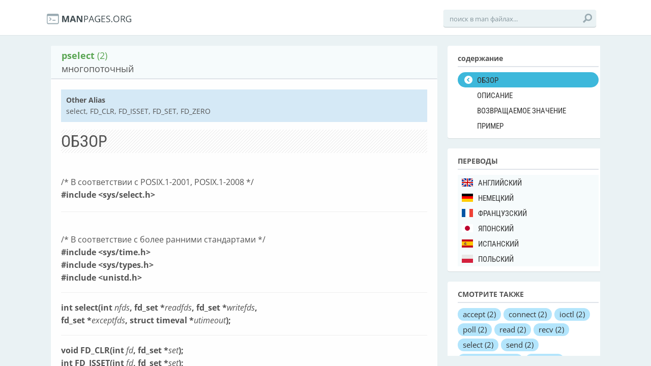

--- FILE ---
content_type: text/html; charset=utf-8
request_url: https://ru.manpages.org/pselect/2
body_size: 13536
content:
<!DOCTYPE html>
<html>
<head>
  <link rel="dns-prefetch" href="//fonts.gstatic.com"/>
  <link rel="dns-prefetch" href="//fonts.googleapis.com"/>
  <link rel="dns-prefetch" href="//www.google-analytics.com"/>
  <title>man pselect (2): многопоточный</title>
  <meta http-equiv="X-UA-Compatible" content="IE=edge,chrome=1">
  <meta name="description" content="man pselect (2): Вызов select() (или pselect()) используется для эффективного слежения за несколькими файловыми дескрипторами — для ожидания, когда какой-то из них не станет «готов», то есть появится возможность чтения-записи данных, или с файловым дескриптором не возникн">
  <meta name="viewport" content="width=device-width, initial-scale=1, maximum-scale=1, user-scalable=no">
  <style type="text/css">@font-face {font-family:Open Sans;font-style:italic;font-weight:300;src:url(/cf-fonts/s/open-sans/5.0.20/cyrillic-ext/300/italic.woff2);unicode-range:U+0460-052F,U+1C80-1C88,U+20B4,U+2DE0-2DFF,U+A640-A69F,U+FE2E-FE2F;font-display:swap;}@font-face {font-family:Open Sans;font-style:italic;font-weight:300;src:url(/cf-fonts/s/open-sans/5.0.20/latin/300/italic.woff2);unicode-range:U+0000-00FF,U+0131,U+0152-0153,U+02BB-02BC,U+02C6,U+02DA,U+02DC,U+0304,U+0308,U+0329,U+2000-206F,U+2074,U+20AC,U+2122,U+2191,U+2193,U+2212,U+2215,U+FEFF,U+FFFD;font-display:swap;}@font-face {font-family:Open Sans;font-style:italic;font-weight:300;src:url(/cf-fonts/s/open-sans/5.0.20/hebrew/300/italic.woff2);unicode-range:U+0590-05FF,U+200C-2010,U+20AA,U+25CC,U+FB1D-FB4F;font-display:swap;}@font-face {font-family:Open Sans;font-style:italic;font-weight:300;src:url(/cf-fonts/s/open-sans/5.0.20/greek-ext/300/italic.woff2);unicode-range:U+1F00-1FFF;font-display:swap;}@font-face {font-family:Open Sans;font-style:italic;font-weight:300;src:url(/cf-fonts/s/open-sans/5.0.20/greek/300/italic.woff2);unicode-range:U+0370-03FF;font-display:swap;}@font-face {font-family:Open Sans;font-style:italic;font-weight:300;src:url(/cf-fonts/s/open-sans/5.0.20/latin-ext/300/italic.woff2);unicode-range:U+0100-02AF,U+0304,U+0308,U+0329,U+1E00-1E9F,U+1EF2-1EFF,U+2020,U+20A0-20AB,U+20AD-20CF,U+2113,U+2C60-2C7F,U+A720-A7FF;font-display:swap;}@font-face {font-family:Open Sans;font-style:italic;font-weight:300;src:url(/cf-fonts/s/open-sans/5.0.20/vietnamese/300/italic.woff2);unicode-range:U+0102-0103,U+0110-0111,U+0128-0129,U+0168-0169,U+01A0-01A1,U+01AF-01B0,U+0300-0301,U+0303-0304,U+0308-0309,U+0323,U+0329,U+1EA0-1EF9,U+20AB;font-display:swap;}@font-face {font-family:Open Sans;font-style:italic;font-weight:300;src:url(/cf-fonts/s/open-sans/5.0.20/cyrillic/300/italic.woff2);unicode-range:U+0301,U+0400-045F,U+0490-0491,U+04B0-04B1,U+2116;font-display:swap;}@font-face {font-family:Open Sans;font-style:normal;font-weight:300;src:url(/cf-fonts/s/open-sans/5.0.20/latin/300/normal.woff2);unicode-range:U+0000-00FF,U+0131,U+0152-0153,U+02BB-02BC,U+02C6,U+02DA,U+02DC,U+0304,U+0308,U+0329,U+2000-206F,U+2074,U+20AC,U+2122,U+2191,U+2193,U+2212,U+2215,U+FEFF,U+FFFD;font-display:swap;}@font-face {font-family:Open Sans;font-style:normal;font-weight:300;src:url(/cf-fonts/s/open-sans/5.0.20/greek/300/normal.woff2);unicode-range:U+0370-03FF;font-display:swap;}@font-face {font-family:Open Sans;font-style:normal;font-weight:300;src:url(/cf-fonts/s/open-sans/5.0.20/greek-ext/300/normal.woff2);unicode-range:U+1F00-1FFF;font-display:swap;}@font-face {font-family:Open Sans;font-style:normal;font-weight:300;src:url(/cf-fonts/s/open-sans/5.0.20/vietnamese/300/normal.woff2);unicode-range:U+0102-0103,U+0110-0111,U+0128-0129,U+0168-0169,U+01A0-01A1,U+01AF-01B0,U+0300-0301,U+0303-0304,U+0308-0309,U+0323,U+0329,U+1EA0-1EF9,U+20AB;font-display:swap;}@font-face {font-family:Open Sans;font-style:normal;font-weight:300;src:url(/cf-fonts/s/open-sans/5.0.20/cyrillic/300/normal.woff2);unicode-range:U+0301,U+0400-045F,U+0490-0491,U+04B0-04B1,U+2116;font-display:swap;}@font-face {font-family:Open Sans;font-style:normal;font-weight:300;src:url(/cf-fonts/s/open-sans/5.0.20/hebrew/300/normal.woff2);unicode-range:U+0590-05FF,U+200C-2010,U+20AA,U+25CC,U+FB1D-FB4F;font-display:swap;}@font-face {font-family:Open Sans;font-style:normal;font-weight:300;src:url(/cf-fonts/s/open-sans/5.0.20/cyrillic-ext/300/normal.woff2);unicode-range:U+0460-052F,U+1C80-1C88,U+20B4,U+2DE0-2DFF,U+A640-A69F,U+FE2E-FE2F;font-display:swap;}@font-face {font-family:Open Sans;font-style:normal;font-weight:300;src:url(/cf-fonts/s/open-sans/5.0.20/latin-ext/300/normal.woff2);unicode-range:U+0100-02AF,U+0304,U+0308,U+0329,U+1E00-1E9F,U+1EF2-1EFF,U+2020,U+20A0-20AB,U+20AD-20CF,U+2113,U+2C60-2C7F,U+A720-A7FF;font-display:swap;}@font-face {font-family:Open Sans;font-style:italic;font-weight:400;src:url(/cf-fonts/s/open-sans/5.0.20/vietnamese/400/italic.woff2);unicode-range:U+0102-0103,U+0110-0111,U+0128-0129,U+0168-0169,U+01A0-01A1,U+01AF-01B0,U+0300-0301,U+0303-0304,U+0308-0309,U+0323,U+0329,U+1EA0-1EF9,U+20AB;font-display:swap;}@font-face {font-family:Open Sans;font-style:italic;font-weight:400;src:url(/cf-fonts/s/open-sans/5.0.20/cyrillic-ext/400/italic.woff2);unicode-range:U+0460-052F,U+1C80-1C88,U+20B4,U+2DE0-2DFF,U+A640-A69F,U+FE2E-FE2F;font-display:swap;}@font-face {font-family:Open Sans;font-style:italic;font-weight:400;src:url(/cf-fonts/s/open-sans/5.0.20/cyrillic/400/italic.woff2);unicode-range:U+0301,U+0400-045F,U+0490-0491,U+04B0-04B1,U+2116;font-display:swap;}@font-face {font-family:Open Sans;font-style:italic;font-weight:400;src:url(/cf-fonts/s/open-sans/5.0.20/latin/400/italic.woff2);unicode-range:U+0000-00FF,U+0131,U+0152-0153,U+02BB-02BC,U+02C6,U+02DA,U+02DC,U+0304,U+0308,U+0329,U+2000-206F,U+2074,U+20AC,U+2122,U+2191,U+2193,U+2212,U+2215,U+FEFF,U+FFFD;font-display:swap;}@font-face {font-family:Open Sans;font-style:italic;font-weight:400;src:url(/cf-fonts/s/open-sans/5.0.20/hebrew/400/italic.woff2);unicode-range:U+0590-05FF,U+200C-2010,U+20AA,U+25CC,U+FB1D-FB4F;font-display:swap;}@font-face {font-family:Open Sans;font-style:italic;font-weight:400;src:url(/cf-fonts/s/open-sans/5.0.20/greek/400/italic.woff2);unicode-range:U+0370-03FF;font-display:swap;}@font-face {font-family:Open Sans;font-style:italic;font-weight:400;src:url(/cf-fonts/s/open-sans/5.0.20/latin-ext/400/italic.woff2);unicode-range:U+0100-02AF,U+0304,U+0308,U+0329,U+1E00-1E9F,U+1EF2-1EFF,U+2020,U+20A0-20AB,U+20AD-20CF,U+2113,U+2C60-2C7F,U+A720-A7FF;font-display:swap;}@font-face {font-family:Open Sans;font-style:italic;font-weight:400;src:url(/cf-fonts/s/open-sans/5.0.20/greek-ext/400/italic.woff2);unicode-range:U+1F00-1FFF;font-display:swap;}@font-face {font-family:Open Sans;font-style:normal;font-weight:400;src:url(/cf-fonts/s/open-sans/5.0.20/greek/400/normal.woff2);unicode-range:U+0370-03FF;font-display:swap;}@font-face {font-family:Open Sans;font-style:normal;font-weight:400;src:url(/cf-fonts/s/open-sans/5.0.20/latin-ext/400/normal.woff2);unicode-range:U+0100-02AF,U+0304,U+0308,U+0329,U+1E00-1E9F,U+1EF2-1EFF,U+2020,U+20A0-20AB,U+20AD-20CF,U+2113,U+2C60-2C7F,U+A720-A7FF;font-display:swap;}@font-face {font-family:Open Sans;font-style:normal;font-weight:400;src:url(/cf-fonts/s/open-sans/5.0.20/latin/400/normal.woff2);unicode-range:U+0000-00FF,U+0131,U+0152-0153,U+02BB-02BC,U+02C6,U+02DA,U+02DC,U+0304,U+0308,U+0329,U+2000-206F,U+2074,U+20AC,U+2122,U+2191,U+2193,U+2212,U+2215,U+FEFF,U+FFFD;font-display:swap;}@font-face {font-family:Open Sans;font-style:normal;font-weight:400;src:url(/cf-fonts/s/open-sans/5.0.20/cyrillic/400/normal.woff2);unicode-range:U+0301,U+0400-045F,U+0490-0491,U+04B0-04B1,U+2116;font-display:swap;}@font-face {font-family:Open Sans;font-style:normal;font-weight:400;src:url(/cf-fonts/s/open-sans/5.0.20/hebrew/400/normal.woff2);unicode-range:U+0590-05FF,U+200C-2010,U+20AA,U+25CC,U+FB1D-FB4F;font-display:swap;}@font-face {font-family:Open Sans;font-style:normal;font-weight:400;src:url(/cf-fonts/s/open-sans/5.0.20/cyrillic-ext/400/normal.woff2);unicode-range:U+0460-052F,U+1C80-1C88,U+20B4,U+2DE0-2DFF,U+A640-A69F,U+FE2E-FE2F;font-display:swap;}@font-face {font-family:Open Sans;font-style:normal;font-weight:400;src:url(/cf-fonts/s/open-sans/5.0.20/vietnamese/400/normal.woff2);unicode-range:U+0102-0103,U+0110-0111,U+0128-0129,U+0168-0169,U+01A0-01A1,U+01AF-01B0,U+0300-0301,U+0303-0304,U+0308-0309,U+0323,U+0329,U+1EA0-1EF9,U+20AB;font-display:swap;}@font-face {font-family:Open Sans;font-style:normal;font-weight:400;src:url(/cf-fonts/s/open-sans/5.0.20/greek-ext/400/normal.woff2);unicode-range:U+1F00-1FFF;font-display:swap;}@font-face {font-family:Open Sans;font-style:italic;font-weight:600;src:url(/cf-fonts/s/open-sans/5.0.20/cyrillic/600/italic.woff2);unicode-range:U+0301,U+0400-045F,U+0490-0491,U+04B0-04B1,U+2116;font-display:swap;}@font-face {font-family:Open Sans;font-style:italic;font-weight:600;src:url(/cf-fonts/s/open-sans/5.0.20/latin/600/italic.woff2);unicode-range:U+0000-00FF,U+0131,U+0152-0153,U+02BB-02BC,U+02C6,U+02DA,U+02DC,U+0304,U+0308,U+0329,U+2000-206F,U+2074,U+20AC,U+2122,U+2191,U+2193,U+2212,U+2215,U+FEFF,U+FFFD;font-display:swap;}@font-face {font-family:Open Sans;font-style:italic;font-weight:600;src:url(/cf-fonts/s/open-sans/5.0.20/greek-ext/600/italic.woff2);unicode-range:U+1F00-1FFF;font-display:swap;}@font-face {font-family:Open Sans;font-style:italic;font-weight:600;src:url(/cf-fonts/s/open-sans/5.0.20/vietnamese/600/italic.woff2);unicode-range:U+0102-0103,U+0110-0111,U+0128-0129,U+0168-0169,U+01A0-01A1,U+01AF-01B0,U+0300-0301,U+0303-0304,U+0308-0309,U+0323,U+0329,U+1EA0-1EF9,U+20AB;font-display:swap;}@font-face {font-family:Open Sans;font-style:italic;font-weight:600;src:url(/cf-fonts/s/open-sans/5.0.20/cyrillic-ext/600/italic.woff2);unicode-range:U+0460-052F,U+1C80-1C88,U+20B4,U+2DE0-2DFF,U+A640-A69F,U+FE2E-FE2F;font-display:swap;}@font-face {font-family:Open Sans;font-style:italic;font-weight:600;src:url(/cf-fonts/s/open-sans/5.0.20/hebrew/600/italic.woff2);unicode-range:U+0590-05FF,U+200C-2010,U+20AA,U+25CC,U+FB1D-FB4F;font-display:swap;}@font-face {font-family:Open Sans;font-style:italic;font-weight:600;src:url(/cf-fonts/s/open-sans/5.0.20/greek/600/italic.woff2);unicode-range:U+0370-03FF;font-display:swap;}@font-face {font-family:Open Sans;font-style:italic;font-weight:600;src:url(/cf-fonts/s/open-sans/5.0.20/latin-ext/600/italic.woff2);unicode-range:U+0100-02AF,U+0304,U+0308,U+0329,U+1E00-1E9F,U+1EF2-1EFF,U+2020,U+20A0-20AB,U+20AD-20CF,U+2113,U+2C60-2C7F,U+A720-A7FF;font-display:swap;}@font-face {font-family:Open Sans;font-style:normal;font-weight:600;src:url(/cf-fonts/s/open-sans/5.0.20/latin-ext/600/normal.woff2);unicode-range:U+0100-02AF,U+0304,U+0308,U+0329,U+1E00-1E9F,U+1EF2-1EFF,U+2020,U+20A0-20AB,U+20AD-20CF,U+2113,U+2C60-2C7F,U+A720-A7FF;font-display:swap;}@font-face {font-family:Open Sans;font-style:normal;font-weight:600;src:url(/cf-fonts/s/open-sans/5.0.20/greek/600/normal.woff2);unicode-range:U+0370-03FF;font-display:swap;}@font-face {font-family:Open Sans;font-style:normal;font-weight:600;src:url(/cf-fonts/s/open-sans/5.0.20/hebrew/600/normal.woff2);unicode-range:U+0590-05FF,U+200C-2010,U+20AA,U+25CC,U+FB1D-FB4F;font-display:swap;}@font-face {font-family:Open Sans;font-style:normal;font-weight:600;src:url(/cf-fonts/s/open-sans/5.0.20/vietnamese/600/normal.woff2);unicode-range:U+0102-0103,U+0110-0111,U+0128-0129,U+0168-0169,U+01A0-01A1,U+01AF-01B0,U+0300-0301,U+0303-0304,U+0308-0309,U+0323,U+0329,U+1EA0-1EF9,U+20AB;font-display:swap;}@font-face {font-family:Open Sans;font-style:normal;font-weight:600;src:url(/cf-fonts/s/open-sans/5.0.20/cyrillic/600/normal.woff2);unicode-range:U+0301,U+0400-045F,U+0490-0491,U+04B0-04B1,U+2116;font-display:swap;}@font-face {font-family:Open Sans;font-style:normal;font-weight:600;src:url(/cf-fonts/s/open-sans/5.0.20/cyrillic-ext/600/normal.woff2);unicode-range:U+0460-052F,U+1C80-1C88,U+20B4,U+2DE0-2DFF,U+A640-A69F,U+FE2E-FE2F;font-display:swap;}@font-face {font-family:Open Sans;font-style:normal;font-weight:600;src:url(/cf-fonts/s/open-sans/5.0.20/latin/600/normal.woff2);unicode-range:U+0000-00FF,U+0131,U+0152-0153,U+02BB-02BC,U+02C6,U+02DA,U+02DC,U+0304,U+0308,U+0329,U+2000-206F,U+2074,U+20AC,U+2122,U+2191,U+2193,U+2212,U+2215,U+FEFF,U+FFFD;font-display:swap;}@font-face {font-family:Open Sans;font-style:normal;font-weight:600;src:url(/cf-fonts/s/open-sans/5.0.20/greek-ext/600/normal.woff2);unicode-range:U+1F00-1FFF;font-display:swap;}@font-face {font-family:Open Sans;font-style:italic;font-weight:700;src:url(/cf-fonts/s/open-sans/5.0.20/hebrew/700/italic.woff2);unicode-range:U+0590-05FF,U+200C-2010,U+20AA,U+25CC,U+FB1D-FB4F;font-display:swap;}@font-face {font-family:Open Sans;font-style:italic;font-weight:700;src:url(/cf-fonts/s/open-sans/5.0.20/cyrillic/700/italic.woff2);unicode-range:U+0301,U+0400-045F,U+0490-0491,U+04B0-04B1,U+2116;font-display:swap;}@font-face {font-family:Open Sans;font-style:italic;font-weight:700;src:url(/cf-fonts/s/open-sans/5.0.20/cyrillic-ext/700/italic.woff2);unicode-range:U+0460-052F,U+1C80-1C88,U+20B4,U+2DE0-2DFF,U+A640-A69F,U+FE2E-FE2F;font-display:swap;}@font-face {font-family:Open Sans;font-style:italic;font-weight:700;src:url(/cf-fonts/s/open-sans/5.0.20/latin-ext/700/italic.woff2);unicode-range:U+0100-02AF,U+0304,U+0308,U+0329,U+1E00-1E9F,U+1EF2-1EFF,U+2020,U+20A0-20AB,U+20AD-20CF,U+2113,U+2C60-2C7F,U+A720-A7FF;font-display:swap;}@font-face {font-family:Open Sans;font-style:italic;font-weight:700;src:url(/cf-fonts/s/open-sans/5.0.20/latin/700/italic.woff2);unicode-range:U+0000-00FF,U+0131,U+0152-0153,U+02BB-02BC,U+02C6,U+02DA,U+02DC,U+0304,U+0308,U+0329,U+2000-206F,U+2074,U+20AC,U+2122,U+2191,U+2193,U+2212,U+2215,U+FEFF,U+FFFD;font-display:swap;}@font-face {font-family:Open Sans;font-style:italic;font-weight:700;src:url(/cf-fonts/s/open-sans/5.0.20/greek/700/italic.woff2);unicode-range:U+0370-03FF;font-display:swap;}@font-face {font-family:Open Sans;font-style:italic;font-weight:700;src:url(/cf-fonts/s/open-sans/5.0.20/greek-ext/700/italic.woff2);unicode-range:U+1F00-1FFF;font-display:swap;}@font-face {font-family:Open Sans;font-style:italic;font-weight:700;src:url(/cf-fonts/s/open-sans/5.0.20/vietnamese/700/italic.woff2);unicode-range:U+0102-0103,U+0110-0111,U+0128-0129,U+0168-0169,U+01A0-01A1,U+01AF-01B0,U+0300-0301,U+0303-0304,U+0308-0309,U+0323,U+0329,U+1EA0-1EF9,U+20AB;font-display:swap;}@font-face {font-family:Open Sans;font-style:normal;font-weight:700;src:url(/cf-fonts/s/open-sans/5.0.20/cyrillic/700/normal.woff2);unicode-range:U+0301,U+0400-045F,U+0490-0491,U+04B0-04B1,U+2116;font-display:swap;}@font-face {font-family:Open Sans;font-style:normal;font-weight:700;src:url(/cf-fonts/s/open-sans/5.0.20/cyrillic-ext/700/normal.woff2);unicode-range:U+0460-052F,U+1C80-1C88,U+20B4,U+2DE0-2DFF,U+A640-A69F,U+FE2E-FE2F;font-display:swap;}@font-face {font-family:Open Sans;font-style:normal;font-weight:700;src:url(/cf-fonts/s/open-sans/5.0.20/greek-ext/700/normal.woff2);unicode-range:U+1F00-1FFF;font-display:swap;}@font-face {font-family:Open Sans;font-style:normal;font-weight:700;src:url(/cf-fonts/s/open-sans/5.0.20/latin/700/normal.woff2);unicode-range:U+0000-00FF,U+0131,U+0152-0153,U+02BB-02BC,U+02C6,U+02DA,U+02DC,U+0304,U+0308,U+0329,U+2000-206F,U+2074,U+20AC,U+2122,U+2191,U+2193,U+2212,U+2215,U+FEFF,U+FFFD;font-display:swap;}@font-face {font-family:Open Sans;font-style:normal;font-weight:700;src:url(/cf-fonts/s/open-sans/5.0.20/vietnamese/700/normal.woff2);unicode-range:U+0102-0103,U+0110-0111,U+0128-0129,U+0168-0169,U+01A0-01A1,U+01AF-01B0,U+0300-0301,U+0303-0304,U+0308-0309,U+0323,U+0329,U+1EA0-1EF9,U+20AB;font-display:swap;}@font-face {font-family:Open Sans;font-style:normal;font-weight:700;src:url(/cf-fonts/s/open-sans/5.0.20/hebrew/700/normal.woff2);unicode-range:U+0590-05FF,U+200C-2010,U+20AA,U+25CC,U+FB1D-FB4F;font-display:swap;}@font-face {font-family:Open Sans;font-style:normal;font-weight:700;src:url(/cf-fonts/s/open-sans/5.0.20/latin-ext/700/normal.woff2);unicode-range:U+0100-02AF,U+0304,U+0308,U+0329,U+1E00-1E9F,U+1EF2-1EFF,U+2020,U+20A0-20AB,U+20AD-20CF,U+2113,U+2C60-2C7F,U+A720-A7FF;font-display:swap;}@font-face {font-family:Open Sans;font-style:normal;font-weight:700;src:url(/cf-fonts/s/open-sans/5.0.20/greek/700/normal.woff2);unicode-range:U+0370-03FF;font-display:swap;}@font-face {font-family:Open Sans;font-style:italic;font-weight:800;src:url(/cf-fonts/s/open-sans/5.0.20/cyrillic-ext/800/italic.woff2);unicode-range:U+0460-052F,U+1C80-1C88,U+20B4,U+2DE0-2DFF,U+A640-A69F,U+FE2E-FE2F;font-display:swap;}@font-face {font-family:Open Sans;font-style:italic;font-weight:800;src:url(/cf-fonts/s/open-sans/5.0.20/latin-ext/800/italic.woff2);unicode-range:U+0100-02AF,U+0304,U+0308,U+0329,U+1E00-1E9F,U+1EF2-1EFF,U+2020,U+20A0-20AB,U+20AD-20CF,U+2113,U+2C60-2C7F,U+A720-A7FF;font-display:swap;}@font-face {font-family:Open Sans;font-style:italic;font-weight:800;src:url(/cf-fonts/s/open-sans/5.0.20/vietnamese/800/italic.woff2);unicode-range:U+0102-0103,U+0110-0111,U+0128-0129,U+0168-0169,U+01A0-01A1,U+01AF-01B0,U+0300-0301,U+0303-0304,U+0308-0309,U+0323,U+0329,U+1EA0-1EF9,U+20AB;font-display:swap;}@font-face {font-family:Open Sans;font-style:italic;font-weight:800;src:url(/cf-fonts/s/open-sans/5.0.20/latin/800/italic.woff2);unicode-range:U+0000-00FF,U+0131,U+0152-0153,U+02BB-02BC,U+02C6,U+02DA,U+02DC,U+0304,U+0308,U+0329,U+2000-206F,U+2074,U+20AC,U+2122,U+2191,U+2193,U+2212,U+2215,U+FEFF,U+FFFD;font-display:swap;}@font-face {font-family:Open Sans;font-style:italic;font-weight:800;src:url(/cf-fonts/s/open-sans/5.0.20/greek-ext/800/italic.woff2);unicode-range:U+1F00-1FFF;font-display:swap;}@font-face {font-family:Open Sans;font-style:italic;font-weight:800;src:url(/cf-fonts/s/open-sans/5.0.20/hebrew/800/italic.woff2);unicode-range:U+0590-05FF,U+200C-2010,U+20AA,U+25CC,U+FB1D-FB4F;font-display:swap;}@font-face {font-family:Open Sans;font-style:italic;font-weight:800;src:url(/cf-fonts/s/open-sans/5.0.20/cyrillic/800/italic.woff2);unicode-range:U+0301,U+0400-045F,U+0490-0491,U+04B0-04B1,U+2116;font-display:swap;}@font-face {font-family:Open Sans;font-style:italic;font-weight:800;src:url(/cf-fonts/s/open-sans/5.0.20/greek/800/italic.woff2);unicode-range:U+0370-03FF;font-display:swap;}@font-face {font-family:Open Sans;font-style:normal;font-weight:800;src:url(/cf-fonts/s/open-sans/5.0.20/latin/800/normal.woff2);unicode-range:U+0000-00FF,U+0131,U+0152-0153,U+02BB-02BC,U+02C6,U+02DA,U+02DC,U+0304,U+0308,U+0329,U+2000-206F,U+2074,U+20AC,U+2122,U+2191,U+2193,U+2212,U+2215,U+FEFF,U+FFFD;font-display:swap;}@font-face {font-family:Open Sans;font-style:normal;font-weight:800;src:url(/cf-fonts/s/open-sans/5.0.20/vietnamese/800/normal.woff2);unicode-range:U+0102-0103,U+0110-0111,U+0128-0129,U+0168-0169,U+01A0-01A1,U+01AF-01B0,U+0300-0301,U+0303-0304,U+0308-0309,U+0323,U+0329,U+1EA0-1EF9,U+20AB;font-display:swap;}@font-face {font-family:Open Sans;font-style:normal;font-weight:800;src:url(/cf-fonts/s/open-sans/5.0.20/cyrillic-ext/800/normal.woff2);unicode-range:U+0460-052F,U+1C80-1C88,U+20B4,U+2DE0-2DFF,U+A640-A69F,U+FE2E-FE2F;font-display:swap;}@font-face {font-family:Open Sans;font-style:normal;font-weight:800;src:url(/cf-fonts/s/open-sans/5.0.20/hebrew/800/normal.woff2);unicode-range:U+0590-05FF,U+200C-2010,U+20AA,U+25CC,U+FB1D-FB4F;font-display:swap;}@font-face {font-family:Open Sans;font-style:normal;font-weight:800;src:url(/cf-fonts/s/open-sans/5.0.20/greek-ext/800/normal.woff2);unicode-range:U+1F00-1FFF;font-display:swap;}@font-face {font-family:Open Sans;font-style:normal;font-weight:800;src:url(/cf-fonts/s/open-sans/5.0.20/cyrillic/800/normal.woff2);unicode-range:U+0301,U+0400-045F,U+0490-0491,U+04B0-04B1,U+2116;font-display:swap;}@font-face {font-family:Open Sans;font-style:normal;font-weight:800;src:url(/cf-fonts/s/open-sans/5.0.20/greek/800/normal.woff2);unicode-range:U+0370-03FF;font-display:swap;}@font-face {font-family:Open Sans;font-style:normal;font-weight:800;src:url(/cf-fonts/s/open-sans/5.0.20/latin-ext/800/normal.woff2);unicode-range:U+0100-02AF,U+0304,U+0308,U+0329,U+1E00-1E9F,U+1EF2-1EFF,U+2020,U+20A0-20AB,U+20AD-20CF,U+2113,U+2C60-2C7F,U+A720-A7FF;font-display:swap;}</style>
  <style type="text/css">@font-face {font-family:Roboto Condensed;font-style:normal;font-weight:400;src:url(/cf-fonts/s/roboto-condensed/5.0.14/greek/400/normal.woff2);unicode-range:U+0370-03FF;font-display:swap;}@font-face {font-family:Roboto Condensed;font-style:normal;font-weight:400;src:url(/cf-fonts/s/roboto-condensed/5.0.14/greek-ext/400/normal.woff2);unicode-range:U+1F00-1FFF;font-display:swap;}@font-face {font-family:Roboto Condensed;font-style:normal;font-weight:400;src:url(/cf-fonts/s/roboto-condensed/5.0.14/latin-ext/400/normal.woff2);unicode-range:U+0100-02AF,U+0304,U+0308,U+0329,U+1E00-1E9F,U+1EF2-1EFF,U+2020,U+20A0-20AB,U+20AD-20CF,U+2113,U+2C60-2C7F,U+A720-A7FF;font-display:swap;}@font-face {font-family:Roboto Condensed;font-style:normal;font-weight:400;src:url(/cf-fonts/s/roboto-condensed/5.0.14/cyrillic/400/normal.woff2);unicode-range:U+0301,U+0400-045F,U+0490-0491,U+04B0-04B1,U+2116;font-display:swap;}@font-face {font-family:Roboto Condensed;font-style:normal;font-weight:400;src:url(/cf-fonts/s/roboto-condensed/5.0.14/vietnamese/400/normal.woff2);unicode-range:U+0102-0103,U+0110-0111,U+0128-0129,U+0168-0169,U+01A0-01A1,U+01AF-01B0,U+0300-0301,U+0303-0304,U+0308-0309,U+0323,U+0329,U+1EA0-1EF9,U+20AB;font-display:swap;}@font-face {font-family:Roboto Condensed;font-style:normal;font-weight:400;src:url(/cf-fonts/s/roboto-condensed/5.0.14/cyrillic-ext/400/normal.woff2);unicode-range:U+0460-052F,U+1C80-1C88,U+20B4,U+2DE0-2DFF,U+A640-A69F,U+FE2E-FE2F;font-display:swap;}@font-face {font-family:Roboto Condensed;font-style:normal;font-weight:400;src:url(/cf-fonts/s/roboto-condensed/5.0.14/latin/400/normal.woff2);unicode-range:U+0000-00FF,U+0131,U+0152-0153,U+02BB-02BC,U+02C6,U+02DA,U+02DC,U+0304,U+0308,U+0329,U+2000-206F,U+2074,U+20AC,U+2122,U+2191,U+2193,U+2212,U+2215,U+FEFF,U+FFFD;font-display:swap;}@font-face {font-family:Roboto Condensed;font-style:normal;font-weight:700;src:url(/cf-fonts/s/roboto-condensed/5.0.14/cyrillic-ext/700/normal.woff2);unicode-range:U+0460-052F,U+1C80-1C88,U+20B4,U+2DE0-2DFF,U+A640-A69F,U+FE2E-FE2F;font-display:swap;}@font-face {font-family:Roboto Condensed;font-style:normal;font-weight:700;src:url(/cf-fonts/s/roboto-condensed/5.0.14/latin/700/normal.woff2);unicode-range:U+0000-00FF,U+0131,U+0152-0153,U+02BB-02BC,U+02C6,U+02DA,U+02DC,U+0304,U+0308,U+0329,U+2000-206F,U+2074,U+20AC,U+2122,U+2191,U+2193,U+2212,U+2215,U+FEFF,U+FFFD;font-display:swap;}@font-face {font-family:Roboto Condensed;font-style:normal;font-weight:700;src:url(/cf-fonts/s/roboto-condensed/5.0.14/greek-ext/700/normal.woff2);unicode-range:U+1F00-1FFF;font-display:swap;}@font-face {font-family:Roboto Condensed;font-style:normal;font-weight:700;src:url(/cf-fonts/s/roboto-condensed/5.0.14/latin-ext/700/normal.woff2);unicode-range:U+0100-02AF,U+0304,U+0308,U+0329,U+1E00-1E9F,U+1EF2-1EFF,U+2020,U+20A0-20AB,U+20AD-20CF,U+2113,U+2C60-2C7F,U+A720-A7FF;font-display:swap;}@font-face {font-family:Roboto Condensed;font-style:normal;font-weight:700;src:url(/cf-fonts/s/roboto-condensed/5.0.14/vietnamese/700/normal.woff2);unicode-range:U+0102-0103,U+0110-0111,U+0128-0129,U+0168-0169,U+01A0-01A1,U+01AF-01B0,U+0300-0301,U+0303-0304,U+0308-0309,U+0323,U+0329,U+1EA0-1EF9,U+20AB;font-display:swap;}@font-face {font-family:Roboto Condensed;font-style:normal;font-weight:700;src:url(/cf-fonts/s/roboto-condensed/5.0.14/cyrillic/700/normal.woff2);unicode-range:U+0301,U+0400-045F,U+0490-0491,U+04B0-04B1,U+2116;font-display:swap;}@font-face {font-family:Roboto Condensed;font-style:normal;font-weight:700;src:url(/cf-fonts/s/roboto-condensed/5.0.14/greek/700/normal.woff2);unicode-range:U+0370-03FF;font-display:swap;}</style>
  <link href='//fonts.googleapis.com/css?family=Droid+Sans+Mono' rel='stylesheet' type='text/css'>
  <link data-turbolinks-track="true" href="/assets/application-f7897fbdd67c6822d0a0ff57b3ffc02f.css" media="all" rel="stylesheet" />
  <script async="async" data-turbolinks-track="true" src="/assets/application-b47bf462822a1e5557c375def5c1aa58.js"></script>

  <!--[if IE]>
        
    <![endif]-->
<script type="text/javascript">
//<![CDATA[
      var LANG = 'ru';
//]]>
</script>
  
  <meta content="authenticity_token" name="csrf-param" />
<meta content="xQktdEewewWUGMmkSqZK10FjGpFGz8Y3rwSB95hq/zA=" name="csrf-token" />
<script>
  (function(i,s,o,g,r,a,m){i['GoogleAnalyticsObject']=r;i[r]=i[r]||function(){
  (i[r].q=i[r].q||[]).push(arguments)},i[r].l=1*new Date();a=s.createElement(o),
  m=s.getElementsByTagName(o)[0];a.async=1;a.src=g;m.parentNode.insertBefore(a,m)
  })(window,document,'script','//www.google-analytics.com/analytics.js','ga');

  ga('create', 'UA-56225390-2', 'auto');
  ga('send', 'pageview');

</script>
</head>
<body>
  <div class="header-container">
    <header class="clearfix">
      <div class="logo"><a href="/"><img src="/assets/logo-01e8ca9d4868e2e64bed82dde5c62d60.png" alt="logo"></a></div>
       <!--
        <nav>
    <ul>
        <li class="ОБЗОР selected"><a title="" href="#">ОБЗОР</a></li>
        <li class="ОПИСАНИЕ"><a title="" href="#">ОПИСАНИЕ</a></li>
        <li class="ВОЗВРАЩАЕМОЕ ЗНАЧЕНИЕ"><a title="" href="#">ВОЗВРАЩАЕМОЕ ЗНАЧЕНИЕ</a></li>
        <li class="ПРИМЕР"><a title="" href="#">ПРИМЕР</a></li>
    </ul>
  </nav>
  -->
      <div class="search">
        <form accept-charset="UTF-8" action="/pagenames/autocomplete_page_name_name" method="post"><div style="display:none"><input name="utf8" type="hidden" value="&#x2713;" /><input name="authenticity_token" type="hidden" value="xQktdEewewWUGMmkSqZK10FjGpFGz8Y3rwSB95hq/zA=" /></div>
            <input data-autocomplete="/pagenames/autocomplete_page_name_name" id="page_name_name" name="page_name[name]" placeholder="Поиск в MAN файлах..." type="text" />
            <button type="submit" onclick="return false">
              <img src="/assets/search_-5f10690007ebc2fbfce6cf9b1f687474.svg">
            </button>
</form>      </div>
      <a class="mcat"><img src="/assets/menu-533ee2b7609b0e242c51d7f42ca18b7f.png"></a>
    </header>
  </div>
  <div id="core">
    <div class="main-wrapper">
      <link rel="stylesheet" href="//cdnjs.cloudflare.com/ajax/libs/highlight.js/8.3/styles/default.min.css">
<script src="//cdnjs.cloudflare.com/ajax/libs/highlight.js/8.3/highlight.min.js"></script>

<div class="manpages-show">


<div class="main-container">
  <main>

    <div class="article-container">
        <div class="article_table">
            <span>pselect<i>(2)</i></span>
            <span>многопоточный</span>
        </div>
      <article>
        <div class="alias">
          <p><span class="translation_missing" title="translation missing: ru.Other_Alias">Other Alias</span></p>
          <span>select, FD_CLR, FD_ISSET, FD_SET, FD_ZERO</span>
        </div>
        <a name=""></a><div class="section">
<h2>ОБЗОР</h2>

<p><p><br/>/* В соответствии с POSIX.1-2001, POSIX.1-2008 */<br/><b>#include &lt;sys/select.h&gt;</b><br/></p><hr/><br/>/* В соответствие с более ранними стандартами */<br/><b>#include &lt;sys/time.h&gt;</b><br/><b>#include &lt;sys/types.h&gt;</b><br/><b>#include &lt;unistd.h&gt;</b><br/><hr/><b>int select(int </b><i>nfds</i><b>, fd_set *</b><i>readfds</i><b>, fd_set *</b><i>writefds</i><b>,</b><br/><b>           fd_set *</b><i>exceptfds</i><b>, struct timeval *</b><i>utimeout</i><b>);</b><br/><hr/><b>void FD_CLR(int </b><i>fd</i><b>, fd_set *</b><i>set</i><b>);</b><br/><b>int  FD_ISSET(int </b><i>fd</i><b>, fd_set *</b><i>set</i><b>);</b><br/><b>void FD_SET(int </b><i>fd</i><b>, fd_set *</b><i>set</i><b>);</b><br/><b>void FD_ZERO(fd_set *</b><i>set</i><b>);</b><br/><hr/><b>#include &lt;sys/select.h&gt;</b><br/><hr/><b>int pselect(int </b><i>nfds</i><b>, fd_set *</b><i>readfds</i><b>, fd_set *</b><i>writefds</i><b>,</b><br/><b>            fd_set *</b><i>exceptfds</i><b>, const struct timespec *</b><i>ntimeout</i><b>,</b><br/><b>            const sigset_t *</b><i>sigmask</i><b>);</b></p>

<p>
Требования макроса тестирования свойств для glibc
(см. <b><a class="man" category="7" href="/feature_test_macros/7">feature_test_macros</a></b>(7)):
</p><p>
<b>pselect</b>(): _POSIX_C_SOURCE &gt;= 200112L || _XOPEN_SOURCE &gt;= 600
</p></div>
<a name=""></a><div class="section">
<h2>ОПИСАНИЕ</h2>
Вызов <b>select</b>() (или <b>pselect</b>()) используется для эффективного слежения
за несколькими файловыми дескрипторами — для ожидания, когда какой-то из них
не станет «готов», то есть появится возможность чтения-записи данных, или с
файловым дескриптором не возникнет «исключительная ситуация».
<p>
Основные параметры задаются в виде «набора» файловых дескрипторов:
<i>readfds</i>, <i>writefds</i> и <i>exceptfds</i>. Каждый набор имеет тип <i>fd_set</i> и
его содержимое можно изменять с помощью макросов <b>FD_CLR</b>(), <b>FD_ISSET</b>(),
<b>FD_SET</b>() и <b>FD_ZERO</b>(). При создании нового набора сначала его нужно
очистить с помощью <b>FD_ZERO</b>(). Вызов <b>select</b>() изменяет содержимое
наборов в соответствии с правилами, описанными далее; после вызова
<b>select</b>() вы можете проверить существует ли ещё файловый дескриптор в
наборе с помощью макроса <b>FD_ISSET</b>(). Макрос <b>FD_ISSET</b>() возвращает
ненулевое значение, если указанный файловый дескриптор присутствует в наборе
и ноль, если отсутствует. Макрос <b>FD_CLR</b>() удаляет файловый дескриптор из
набора.
</p></div>
<div class="section">
<h2>Аргументы</h2>

<dl compact="compact">
<dt><i>readfds</i></dt><dd>
Этот набор служит для слежения за появлением данных, доступных для чтения из
любого файлового дескриптора. После возврата из <b>select</b>() в <i>readfds</i>
остаются только те дескрипторы файлов, из которых возможно немедленное
чтение.
</dd><dt><i>writefds</i></dt><dd>
Этот набор служит для слежения за появлением места для записи данных в любой
из файловых дескрипторов набора. После возврата из <b>select</b>() в <i>writefds</i>
остаются только те файловые дескрипторы, в которые возможна немедленная
запись.
</dd><dt><i>exceptfds</i></dt><dd>
Этот набор служит для слежения за «исключительными ситуациями». На самом
деле, отслеживается только одна распространённая исключительная ситуация:
доступность <i>внепоточных</i> (out-of-band — OOB) данных для чтения из сокета
TCP. Более подробно о данных OOB смотрите в <b><a class="man" category="2" href="/recv/2">recv</a></b>(2), <b><a class="man" category="2" href="/send/2">send</a></b>(2) и
<b><a class="man" category="7" href="/tcp/7">tcp</a></b>(7). Другая менее распространённая ситуация: <b><a class="man" category="2" href="/select/2">select</a></b>(2) указывает на
исключительную ситуацию с псевдотерминалом в пакетном режиме;
см. <b><a class="man" category="4" href="/tty_ioctl/4">tty_ioctl</a></b>(4). После возврата из <b>select</b>() в <i>exceptfds</i> остаются
только те файловые дескрипторы, в которых произошла исключительная ситуация.
</dd><dt><i>nfds</i></dt><dd>
Представляет собой целое число, на единицу большее максимального файлового
дескриптора в любом из наборов. Другими словами, при добавлении файловых
дескрипторов в наборы вам необходимо вычислять максимальное целое значение
любого из них, а затем увеличивать это значение на единицу и передавать в
<i>nfds</i>.
</dd><dt><i>utimeout</i></dt><dd>
Этот аргумент задаёт наибольшее время, которое вызов <b>select</b>() будет
ожидать событий, по прошествии которого завершит работу, даже если ничего не
произойдёт. Если значение этого аргумента равно NULL, то <b>select</b>() будет
ожидать бесконечно. Значение <i>utimeout</i> может быть установлено в ноль
секунд; в этом случае <b>select</b>() возвратит управление немедленно, с
информацией о готовности файловых дескрипторов на момент вызова. Структура
<i>struct timeval</i> определена следующим образом:
</dd><dt/><dd>

<pre>
struct timeval {
    time_t tv_sec;    /* секунды */
    long tv_usec;     /* микросекунды */
};
</pre>


</dd><dt><i>ntimeout</i></dt><dd>
Этот аргумент <b>pselect</b>() имеет то же значение, что и <i>utimeout</i>, но
структура <i>struct timespec</i> позволяет указывать время с точностью до
наносекунд:
</dd><dt/><dd>

<pre>
struct timespec {
    long tv_sec;    /* секунды */
    long tv_nsec;   /* наносекунды */
};
</pre>


</dd><dt><i>sigmask</i></dt><dd>
Этот аргумент содержит набор сигналов, которые ядро должно разблокировать
(то есть удалить из маски сигналов вызывающей нити) на время, пока
вызывающий заблокирован в вызове <b>pselect</b>() (см. <b><a class="man" category="3" href="/sigaddset/3">sigaddset</a></b>(3) и
<b><a class="man" category="2" href="/sigprocmask/2">sigprocmask</a></b>(2)). В качестве аргумента может быть передано значение NULL —
вызов не изменяет маску сигналов при входе и выходе из функции. То есть
<b>pselect</b>() ведёт себя как <b>select</b>().
</dd></dl>

</div>
<div class="section">
<h2>Комбинирование событий сигналов и данных</h2>
Вызов <b>pselect</b>() полезен как для ожидания сигнала, так и для ожидания
готовности файлового дескриптора для ввода-вывода. Программы, принимающие
сигналы, как правило, лишь выставляют в обработчике сигнала глобальный флаг,
который означает, что требуется обработка события в главном цикле
программы. Появление сигнала заставит вызов <b>select</b>() (или <b>pselect</b>())
вернуть управление вызвавшей программе; при этом <i>errno</i> будет присвоено
<b>EINTR</b>. Это поведение продиктовано необходимостью обработки сигналов в
главном цикле программы во избежание бесконечной блокировки <b>select</b>(). В
главном цикле программы должно быть условие, проверяющее глобальный
флаг. Возникает вопрос: а что если сигнал придёт после проверки этого
условия, но до вызова <b>select</b>()? В этом случае программа навсегда
останется в <b>select</b>(), хотя и есть ожидающее событие. Для разрешения этой
проблемы существует вызов <b>pselect</b>(). Этот вызов можно использовать для
установки в сигнальной маске сигналов, которые принимаются только внутри
вызова <b>pselect</b>(). Например, предположим что интересующее нас событие —
это завершение дочернего процесса. Перед запуском главного цикла заблокируем
<b>SIGCHLD</b> с помощью <b><a class="man" category="2" href="/sigprocmask/2">sigprocmask</a></b>(2). Наш вызов <b>pselect</b>() разблокирует
<b>SIGCHLD</b>, указав пустую маску сигналов. Программа будет выглядеть так:
<p>

</p><pre>
static volatile sig_atomic_t got_SIGCHLD = 0;
static void
child_sig_handler(int sig)
{
    got_SIGCHLD = 1;
}
int
main(int argc, char *argv[])
{
    sigset_t sigmask, empty_mask;
    struct sigaction sa;
    fd_set readfds, writefds, exceptfds;
    int r;
    sigemptyset(&amp;sigmask);
    sigaddset(&amp;sigmask, SIGCHLD);
    if (sigprocmask(SIG_BLOCK, &amp;sigmask, NULL) == -1) {
        perror("sigprocmask");
        exit(EXIT_FAILURE);
    }
    sa.sa_flags = 0;
    sa.sa_handler = child_sig_handler;
    sigemptyset(&amp;sa.sa_mask);
    if (sigaction(SIGCHLD, &amp;sa, NULL) == -1) {
        perror("sigaction");
        exit(EXIT_FAILURE);
    }
    sigemptyset(&amp;empty_mask);
    for (;;) {          /* главный цикл */
        /* Инициализация readfds, writefds и exceptfds
           до вызова pselect() (код не показан). */
        r = pselect(nfds, &amp;readfds, &amp;writefds, &amp;exceptfds,
                    NULL, &amp;empty_mask);
        if (r == -1 &amp;&amp; errno != EINTR) {
            /* обработка ошибки */
        }
        if (got_SIGCHLD) {
            got_SIGCHLD = 0;
            /* Здесь обработка сигнального события; например с
               помощью wait() для завершения потомком (код не показан). */
        }
        /* код основной программы */
    }
}
</pre>


</div>
<div class="section">
<h2>Практика</h2>
Итак, какой прок от использования <b>select</b>()? Разве нельзя просто считывать
и записывать данные в файловые дескрипторы когда этого захочется? Смысл
использования <b>select</b>() в том, что он позволяет следит за несколькими
дескрипторами одновременно и корректно переводить процесс в режим ожидания,
когда активности не наблюдается. Программисты UNIX часто попадают в
ситуацию, когда необходимо обработать ввод-вывод из более чем одного
файлового дескриптора в то время как поток данных может быть
неравномерным. Если вы просто создадите последовательность вызовов
<b><a class="man" category="2" href="/read/2">read</a></b>(2) и <b><a class="man" category="2" href="/write/2">write</a></b>(2), то можете попасть в ситуацию, когда один из
вызовов будет ожидать данные из/в файлового дескриптора, в то время как
другой будет простаивать, хотя данные для него уже появились. Вызов
<b>select</b>() позволяет эффективно справиться с такой ситуацией.
</div>
<div class="section">
<h2>Правила использования</h2>
Многие из тех, кто пытался использовать <b>select</b>(), сталкивались с
поведением, которое трудно понять, и которое приводило к непереносимым или
просто плохим результатам. Например, вышеприведенная программа тщательно
спланирована так, чтобы ни в каком случае не блокироваться, хотя для её
файловых дескрипторов не установлен неблокирующий режим. Несложно
перечислить не очевидные ошибки, которые лишат всех преимуществ
использования <b>select</b>(), поэтому вот список основных моментов, на которые
нужно обращать внимание при использовании <b>select</b>().
<dl compact="compact">
<dt>1.</dt><dd>
Всегда старайтесь использовать <b>select</b>() без указания времени
ожидания. Ваша программа не должна ничего делать, если нет данных. Код,
зависимый от времени ожидания, обычно плохо переносим и сложен для отладки.
</dd><dt>2.</dt><dd>
Для повышения эффективности значение <i>nfds</i> должно правильно вычисляться,
как это объяснялось выше.
</dd><dt>3.</dt><dd>
Файловые дескрипторы не должны добавляться в наборы, если вы не планируете
после вызова <b>select</b>() проверять результат и соответствующим образом
реагировать. Смотрите следующее правило.
</dd><dt>4.</dt><dd>
После возврата из <b>select</b>() должны быть проверены все файловые дескрипторы
во всех наборах.
</dd><dt>5.</dt><dd>
Вызовы <b><a class="man" category="2" href="/read/2">read</a></b>(2), <b><a class="man" category="2" href="/recv/2">recv</a></b>(2), <b><a class="man" category="2" href="/write/2">write</a></b>(2) и <b><a class="man" category="2" href="/send/2">send</a></b>(2) <i>не</i> обязательно
считывают/записывают данные в полном объёме. Такое, конечно, возможно при
низком трафике или быстром потоке, однако происходит далеко не всегда. Вы
должны рассчитывать, что ваши функции получают/отправляют только один байт
за раз.
</dd><dt>6.</dt><dd>
Никогда не считывайте/записывайте побайтно, если только вы не абсолютно
уверены в том, что нужно обработать небольшой объём данных. Крайне
неэффективно считывать/записывать меньшее количество байт, чем вы можете
поместить в буфер за один раз. Буферы в вышеприведённом примере имеют размер
1024 байта, однако могут быть легко увеличены до максимального размера
пакета в вашей локальной сети.
</dd><dt>7.</dt><dd>
Вызовы <b><a class="man" category="2" href="/read/2">read</a></b>(2), <b><a class="man" category="2" href="/recv/2">recv</a></b>(2), <b><a class="man" category="2" href="/write/2">write</a></b>(2) и <b><a class="man" category="2" href="/send/2">send</a></b>(2) также как и
<b>select</b>() могут возвратить -1 с <i>errno</i> равным <b>EINTR</b>, или <i>errno</i>
равным <b>EAGAIN</b> (<b>EWOULDBLOCK</b>). Такие ситуации должны быть правильно
обработаны (в вышеприведенной программе этого не сделано). Если ваша
программа не собирается принимать сигналы, то маловероятно, что вы получите
<b>EINTR</b>. Если ваша программа не использует неблокирующий ввод-вывод, то вы
не получите <b>EAGAIN</b>.
</dd><dt>8.</dt><dd>
Никогда не вызывайте <b><a class="man" category="2" href="/read/2">read</a></b>(2), <b><a class="man" category="2" href="/recv/2">recv</a></b>(2), <b><a class="man" category="2" href="/write/2">write</a></b>(2) или <b><a class="man" category="2" href="/send/2">send</a></b>(2) с
буфером нулевой длины.
</dd><dt>9.</dt><dd>
Если вызовы <b><a class="man" category="2" href="/read/2">read</a></b>(2), <b><a class="man" category="2" href="/recv/2">recv</a></b>(2), <b><a class="man" category="2" href="/write/2">write</a></b>(2) и <b><a class="man" category="2" href="/send/2">send</a></b>(2) завершаются с
ошибками, отличными от перечисленных в пункте <b>7.</b> или один из вызовов
ввода вернул 0, что указывает на конец файла, то вы <i>не</i> должны передавать
этот файловый дескриптор в <b>select</b>() снова. В примере выше я немедленно
закрываю файловый дескриптор и устанавливаю его в -1 для предотвращения его
включения в набор.
</dd><dt>10.</dt><dd>
Значение времени ожидания должно быть инициализировано при каждом новом
вызове <b>select</b>(), так как некоторые операционные системы изменяют значение
структуры. Однако <b>pselect</b>() не изменяет структуру времени ожидания.
</dd><dt>11.</dt><dd>
Так как <b>select</b>() изменяет переданные наборы файловых дескрипторов, то при
использовании его в цикле наборы должны повторно инициализироваться перед
каждым вызовом.
</dd></dl>

</div>
<div class="section">
<h2>Эмуляция usleep</h2>
В системах, не имеющих функции <b><a class="man" category="3" href="/usleep/3">usleep</a></b>(3), вы можете использовать
<b>select</b>() с конечной задержкой и без файловых дескрипторов следующим
образом:
<p>

</p><pre>
    struct timeval tv;
    tv.tv_sec = 0;
    tv.tv_usec = 200000;  /* 0.2 секунды */
    select(0, NULL, NULL, NULL, &amp;tv);
</pre>

<p>
Однако работа гарантируется только в системах UNIX.
</p></div>
<a name=""></a><div class="section">
<h2>ВОЗВРАЩАЕМОЕ ЗНАЧЕНИЕ</h2>
При удачно завершении <b>select</b>() возвращает общее число файловых
дескрипторов, которые остались в наборах.
<p>
При выходе из <b>select</b>() по окончании времени ожидания возвращается
ноль. Все наборы файловых дескрипторов будут пусты (но могут быть не пусты
на некоторых системах).
</p><p>
Значение -1 указывает на ошибку, при этом <i>errno</i> устанавливается
соответствующим образом. В случае ошибки содержимое наборов и структуры
<i>struct timeout</i> не определено и не должно быть использовано. Однако вызов
<b>pselect</b>() никогда не изменяет <i>ntimeout</i>.
</p></div>
<div class="section">
<h2>ЗАМЕЧАНИЯ</h2>
В общем случае, все операционные системы, поддерживающие сокеты,
поддерживают также и <b>select</b>(). Вызов <b>select</b>() можно применять для
переносимого и эффективного решения многих задач, вместо которого многие
программисты пытаются использовать нити, ветвление процессов, IPC, сигналы,
разделение памяти и другие методы.
<p>
Системный вызов <b><a class="man" category="2" href="/poll/2">poll</a></b>(2) имеет такую же функциональность, как и
<b>select</b>() и иногда более эффективен для слежения за разреженным набором
файловых дескрипторов. В настоящее время он стал широко распространён, но
исторически является менее переносимым чем <b>select</b>().
</p><p>
Программный интерфейс Linux <b><a class="man" category="7" href="/epoll/7">epoll</a></b>(7) предоставляет более эффективный
метод для слежения за большим количеством файловых дескрипторов чем
<b><a class="man" category="2" href="/select/2">select</a></b>(2) и <b><a class="man" category="2" href="/poll/2">poll</a></b>(2).
</p></div>
<a name=""></a><div class="section">
<h2>ПРИМЕР</h2>
Вот пример, который лучше демонстрирует возможности <b>select</b>(). Программа
осуществляет перенаправление одного порта TCP в другой.
<p>

</p><pre>
#include &lt;stdlib.h&gt;
#include &lt;stdio.h&gt;
#include &lt;unistd.h&gt;
#include &lt;sys/time.h&gt;
#include &lt;sys/types.h&gt;
#include &lt;string.h&gt;
#include &lt;signal.h&gt;
#include &lt;sys/socket.h&gt;
#include &lt;netinet/in.h&gt;
#include &lt;arpa/inet.h&gt;
#include &lt;errno.h&gt;
static int forward_port;
#undef max
#define max(x,y) ((x) &gt; (y) ? (x) : (y))
static int
listen_socket(int listen_port)
{
    struct sockaddr_in a;
    int s;
    int yes;
    s = socket(AF_INET, SOCK_STREAM, 0);
    if (s == -1) {
        perror("socket");
        return -1;
    }
    yes = 1;
    if (setsockopt(s, SOL_SOCKET, SO_REUSEADDR,
            &amp;yes, sizeof(yes)) == -1) {
        perror("setsockopt");
        close(s);
        return -1;
    }
    memset(&amp;a, 0, sizeof(a));
    a.sin_port = htons(listen_port);
    a.sin_family = AF_INET;
    if (bind(s, (struct sockaddr *) &amp;a, sizeof(a)) == -1) {
        perror("bind");
        close(s);
        return -1;
    }
    printf("приём подключений к порту %d\n", listen_port);
    listen(s, 10);
    return s;
}
static int
connect_socket(int connect_port, char *address)
{
    struct sockaddr_in a;
    int s;
    s = socket(AF_INET, SOCK_STREAM, 0);
    if (s == -1) {
        perror("socket");
        close(s);
        return -1;
    }
    memset(&amp;a, 0, sizeof(a));
    a.sin_port = htons(connect_port);
    a.sin_family = AF_INET;
    if (!inet_aton(address, (struct in_addr *) &amp;a.sin_addr.s_addr)) {
        perror("неправильный формат IP-адреса");
        close(s);
        return -1;
    }
    if (connect(s, (struct sockaddr *) &amp;a, sizeof(a)) == -1) {
        perror("connect()");
        shutdown(s, SHUT_RDWR);
        close(s);
        return -1;
    }
    return s;
}
#define SHUT_FD1 do {                                \
                     if (fd1 &gt;= 0) {                 \
                         shutdown(fd1, SHUT_RDWR);   \
                         close(fd1);                 \
                         fd1 = -1;                   \
                     }                               \
                 } while (0)
#define SHUT_FD2 do {                                \
                     if (fd2 &gt;= 0) {                 \
                         shutdown(fd2, SHUT_RDWR);   \
                         close(fd2);                 \
                         fd2 = -1;                   \
                     }                               \
                 } while (0)
#define BUF_SIZE 1024
int
main(int argc, char *argv[])
{
    int h;
    int fd1 = -1, fd2 = -1;
    char buf1[BUF_SIZE], buf2[BUF_SIZE];
    int buf1_avail, buf1_written;
    int buf2_avail, buf2_written;
    if (argc != 4) {
        fprintf(stderr, "Использование\n\tfwd &lt;прослушиваемый-порт&gt; "
                 "&lt;порт-перенаправления&gt; &lt;ip-адрес-перенаправления&gt;\n");
        exit(EXIT_FAILURE);
    }
    signal(SIGPIPE, SIG_IGN);
    forward_port = atoi(argv[2]);
    h = listen_socket(atoi(argv[1]));
    if (h == -1)
        exit(EXIT_FAILURE);
    for (;;) {
        int r, nfds = 0;
        fd_set rd, wr, er;
        FD_ZERO(&amp;rd);
        FD_ZERO(&amp;wr);
        FD_ZERO(&amp;er);
        FD_SET(h, &amp;rd);
        nfds = max(nfds, h);
        if (fd1 &gt; 0 &amp;&amp; buf1_avail &lt; BUF_SIZE) {
            FD_SET(fd1, &amp;rd);
            nfds = max(nfds, fd1);
        }
        if (fd2 &gt; 0 &amp;&amp; buf2_avail &lt; BUF_SIZE) {
            FD_SET(fd2, &amp;rd);
            nfds = max(nfds, fd2);
        }
        if (fd1 &gt; 0 &amp;&amp; buf2_avail - buf2_written &gt; 0) {
            FD_SET(fd1, &amp;wr);
            nfds = max(nfds, fd1);
        }
        if (fd2 &gt; 0 &amp;&amp; buf1_avail - buf1_written &gt; 0) {
            FD_SET(fd2, &amp;wr);
            nfds = max(nfds, fd2);
        }
        if (fd1 &gt; 0) {
            FD_SET(fd1, &amp;er);
            nfds = max(nfds, fd1);
        }
        if (fd2 &gt; 0) {
            FD_SET(fd2, &amp;er);
            nfds = max(nfds, fd2);
        }
        r = select(nfds + 1, &amp;rd, &amp;wr, &amp;er, NULL);
        if (r == -1 &amp;&amp; errno == EINTR)
            continue;
        if (r == -1) {
            perror("select()");
            exit(EXIT_FAILURE);
        }
        if (FD_ISSET(h, &amp;rd)) {
            unsigned int l;
            struct sockaddr_in client_address;
            memset(&amp;client_address, 0, l = sizeof(client_address));
            r = accept(h, (struct sockaddr *) &amp;client_address, &amp;l);
            if (r == -1) {
                perror("accept()");
            } else {
                SHUT_FD1;
                SHUT_FD2;
                buf1_avail = buf1_written = 0;
                buf2_avail = buf2_written = 0;
                fd1 = r;
                fd2 = connect_socket(forward_port, argv[3]);
                if (fd2 == -1)
                    SHUT_FD1;
                else
                    printf("подключение от %s\n",
                            inet_ntoa(client_address.sin_addr));
            }
        }
        /* NB: чтение данных oob до обычных */
        if (fd1 &gt; 0)
            if (FD_ISSET(fd1, &amp;er)) {
                char c;
                r = recv(fd1, &amp;c, 1, MSG_OOB);
                if (r &lt; 1)
                    SHUT_FD1;
                else
                    send(fd2, &amp;c, 1, MSG_OOB);
            }
        if (fd2 &gt; 0)
            if (FD_ISSET(fd2, &amp;er)) {
                char c;
                r = recv(fd2, &amp;c, 1, MSG_OOB);
                if (r &lt; 1)
                    SHUT_FD2;
                else
                    send(fd1, &amp;c, 1, MSG_OOB);
            }
        if (fd1 &gt; 0)
            if (FD_ISSET(fd1, &amp;rd)) {
                r = read(fd1, buf1 + buf1_avail,
                          BUF_SIZE - buf1_avail);
                if (r &lt; 1)
                    SHUT_FD1;
                else
                    buf1_avail += r;
            }
        if (fd2 &gt; 0)
            if (FD_ISSET(fd2, &amp;rd)) {
                r = read(fd2, buf2 + buf2_avail,
                          BUF_SIZE - buf2_avail);
                if (r &lt; 1)
                    SHUT_FD2;
                else
                    buf2_avail += r;
            }
        if (fd1 &gt; 0)
            if (FD_ISSET(fd1, &amp;wr)) {
                r = write(fd1, buf2 + buf2_written,
                           buf2_avail - buf2_written);
                if (r &lt; 1)
                    SHUT_FD1;
                else
                    buf2_written += r;
            }
        if (fd2 &gt; 0)
            if (FD_ISSET(fd2, &amp;wr)) {
                r = write(fd2, buf1 + buf1_written,
                           buf1_avail - buf1_written);
                if (r &lt; 1)
                    SHUT_FD2;
                else
                    buf1_written += r;
            }
        /* проверить, что записанные данные были прочитаны */
        if (buf1_written == buf1_avail)
            buf1_written = buf1_avail = 0;
        if (buf2_written == buf2_avail)
            buf2_written = buf2_avail = 0;
        /* одна из сторон закрыла соединение, продолжать
           записывать, пока другая сторона не закончит */
        if (fd1 &lt; 0 &amp;&amp; buf1_avail - buf1_written == 0)
            SHUT_FD2;
        if (fd2 &lt; 0 &amp;&amp; buf2_avail - buf2_written == 0)
            SHUT_FD1;
    }
    exit(EXIT_SUCCESS);
}
</pre>

<p>
Вышеприведенная программа правильно перенаправляет большинство данных задач,
использующих соединения TCP, включая внепоточные (OOB) данные, передаваемые
серверами <b>telnet</b>. Она справляется со сложной проблемой поддержания
одновременного двустороннего обмена данными. Возможно, вы решите, что
эффективнее использовать <b><a class="man" category="2" href="/fork/2">fork</a></b>(2) и выделить отдельную нить для каждого
потока. На самом деле это сложнее, чем кажется. Другой идеей может быть
использование неблокирующего ввода-вывода с помощью <b><a class="man" category="2" href="/fcntl/2">fcntl</a></b>(2). Это также
может вызвать проблемы из-за того, что придётся использовать неэффективные
таймауты.
</p><p>
Программа не обрабатывает более одного соединения, однако она может быть
легко доработана путем добавления связанного списка буферов — по одному на
каждое соединение. В данный момент новые соединения приводят к закрытию
текущего.
</p></div>

      </article>
    </div>


  </main>
</div>
<div class="nav-container">
<div class="nav">
<div class="inner">
  <nav class="box">
    <h4>содержание</h4>
    <ul>
        <li class="ОБЗОР selected"><a title="" href="#">ОБЗОР</a></li>
        <li class="ОПИСАНИЕ"><a title="" href="#">ОПИСАНИЕ</a></li>
        <li class="ВОЗВРАЩАЕМОЕ ЗНАЧЕНИЕ"><a title="" href="#">ВОЗВРАЩАЕМОЕ ЗНАЧЕНИЕ</a></li>
        <li class="ПРИМЕР"><a title="" href="#">ПРИМЕР</a></li>
    </ul>
  </nav>

  <div class="box lang">
    <h4>ПЕРЕВОДЫ</h4>
    <ul>
        <li class="en"><a class="c2" href="https://manpages.org/pselect/2"><i></i>АНГЛИЙСКИЙ</a></li>
        <li class="de"><a class="c2" href="https://de.manpages.org/pselect/2"><i></i>НЕМЕЦКИЙ</a></li>
        <li class="fr"><a class="c2" href="https://fr.manpages.org/pselect/2"><i></i>ФРАНЦУЗСКИЙ</a></li>
        <li class="ja"><a class="c2" href="https://ja.manpages.org/pselect/2"><i></i>ЯПОНСКИЙ</a></li>
        <li class="es"><a class="c2" href="https://es.manpages.org/pselect/2"><i></i>ИСПАНСКИЙ</a></li>
        <li class="pl"><a class="c2" href="https://pl.manpages.org/pselect/2"><i></i>ПОЛЬСКИЙ</a></li>
    </ul>
  </div>
  

<!--
    <div class="ads">
      <script async src="//pagead2.googlesyndication.com/pagead/js/adsbygoogle.js"></script>
      <ins class="adsbygoogle"
           style="display:inline-block;width:300px;height:250px"
           data-ad-client="ca-pub-2811344342425918"
           data-ad-slot="5277441578"></ins>
      <script>
          (adsbygoogle = window.adsbygoogle || []).push({});
      </script>
    </div>
-->
    <div class="box see-also">
      <h4>СМОТРИТЕ ТАКЖЕ</h4>
      <ul class="clearfix">
            <li><a href="https://ru.manpages.org/accept/2" class="c2">accept <span>(2)</span></a></li>
            <li><a href="https://ru.manpages.org/connect/2" class="c2">connect <span>(2)</span></a></li>
            <li><a href="https://ru.manpages.org/ioctl/2" class="c2">ioctl <span>(2)</span></a></li>
            <li><a href="https://ru.manpages.org/poll/2" class="c2">poll <span>(2)</span></a></li>
            <li><a href="https://ru.manpages.org/read/2" class="c2">read <span>(2)</span></a></li>
            <li><a href="https://ru.manpages.org/recv/2" class="c2">recv <span>(2)</span></a></li>
            <li><a href="https://ru.manpages.org/select/2" class="c2">select <span>(2)</span></a></li>
            <li><a href="https://ru.manpages.org/send/2" class="c2">send <span>(2)</span></a></li>
            <li><a href="https://ru.manpages.org/sigprocmask/2" class="c2">sigprocmask <span>(2)</span></a></li>
            <li><a href="https://ru.manpages.org/write/2" class="c2">write <span>(2)</span></a></li>
            <li><a href="https://ru.manpages.org/sigaddset/3" class="c3">sigaddset <span>(3)</span></a></li>
            <li><a href="https://ru.manpages.org/sigdelset/3" class="c3">sigdelset <span>(3)</span></a></li>
            <li><a href="https://ru.manpages.org/sigemptyset/3" class="c3">sigemptyset <span>(3)</span></a></li>
            <li><a href="https://ru.manpages.org/sigfillset/3" class="c3">sigfillset <span>(3)</span></a></li>
            <li><a href="https://ru.manpages.org/sigismember/3" class="c3">sigismember <span>(3)</span></a></li>
            <li><a href="https://ru.manpages.org/epoll/7" class="c7">epoll <span>(7)</span></a></li>
      </ul>
    </div>

        <div class="box last-searched">
          <h4>ПОСЛЕДНИЕ ЗАПРОСЫ</h4>
          <ul class="clearfix">
                <li><a href="https://ja.manpages.org/rm" class="c1">rm <span>(1)</span></a></li>
                <li><a href="https://manpages.org/sxprparserpm/3" class="c3">SxprParser.pm <span>(3)</span></a></li>
                <li><a href="https://manpages.org/kinosearch1documentdoc/3" class="c3">KinoSearch1::Document::Doc <span>(3)</span></a></li>
                <li><a href="https://manpages.org/stg-new" class="c1">stg-new <span>(1)</span></a></li>
                <li><a href="https://manpages.org/stringprep_strerror/3" class="c3">stringprep_strerror <span>(3)</span></a></li>
                <li><a href="https://ja.manpages.org/usleep/3" class="c3">usleep <span>(3)</span></a></li>
                <li><a href="https://manpages.org/pthread_atfork" class="c1">pthread_atfork <span>(1)</span></a></li>
                <li><a href="https://manpages.org/svnhookscheckmimetypes/3" class="c3">SVN::Hooks::CheckMimeTypes <span>(3)</span></a></li>
                <li><a href="https://fr.manpages.org/iso_8859-15/7" class="c7">iso_8859-15 <span>(7)</span></a></li>
                <li><a href="https://manpages.org/ssl_ctx_flush_sessions/3" class="c3">SSL_CTX_flush_sessions <span>(3)</span></a></li>
                <li><a href="https://manpages.org/sctp_generic_sendmsg/2" class="c2">sctp_generic_sendmsg <span>(2)</span></a></li>
          </ul>
        </div>
</div>
  </div>
  </div>

</div>
<script>
$(document).ready(function() {
    $('pre, code').each(function(i, block) {
    hljs.highlightBlock(block);
    });
});
</script>

    </div>
  </div>
  <div class="overlay"></div>
  <div class="overlay_"></div>
<script defer src="https://static.cloudflareinsights.com/beacon.min.js/vcd15cbe7772f49c399c6a5babf22c1241717689176015" integrity="sha512-ZpsOmlRQV6y907TI0dKBHq9Md29nnaEIPlkf84rnaERnq6zvWvPUqr2ft8M1aS28oN72PdrCzSjY4U6VaAw1EQ==" data-cf-beacon='{"version":"2024.11.0","token":"f483da51b79a4b30995a2fecefc1dbe9","r":1,"server_timing":{"name":{"cfCacheStatus":true,"cfEdge":true,"cfExtPri":true,"cfL4":true,"cfOrigin":true,"cfSpeedBrain":true},"location_startswith":null}}' crossorigin="anonymous"></script>
</body>
</html>


--- FILE ---
content_type: text/css
request_url: https://ru.manpages.org/assets/application-f7897fbdd67c6822d0a0ff57b3ffc02f.css
body_size: 7582
content:
/*! normalize.css v1.1.3 | MIT License | git.io/normalize */article,aside,details,figcaption,figure,footer,header,hgroup,main,nav,section,summary{display:block}audio,canvas,video{display:inline-block;*display:inline;*zoom:1}audio:not([controls]){display:none;height:0}[hidden]{display:none}html{font-size:100%;-ms-text-size-adjust:100%;-webkit-text-size-adjust:100%}html,button,input,select,textarea{font-family:sans-serif}body{margin:0}a:focus{outline:thin dotted}a:active,a:hover{outline:0}h1{font-size:2em;margin:0.67em 0}h2{font-size:1.5em;margin:0.83em 0}h3{font-size:1.17em;margin:1em 0}h4{font-size:1em;margin:1.33em 0}h5{font-size:0.83em;margin:1.67em 0}h6{font-size:0.67em;margin:2.33em 0}abbr[title]{border-bottom:1px dotted}b,strong{font-weight:bold}blockquote{margin:1em 40px}dfn{font-style:italic}hr{-moz-box-sizing:content-box;box-sizing:content-box;height:0}mark{background:#ff0;color:#000}p,pre{margin:1em 0}code,kbd,pre,samp{font-family:"Droid Sans Mono", monospace, serif;font-size:1em}pre{white-space:pre;white-space:pre-wrap;word-wrap:break-word}q{quotes:none}q:before,q:after{content:'';content:none}small{font-size:80%}sub,sup{font-size:75%;line-height:0;position:relative;vertical-align:baseline}sup{top:-0.5em}sub{bottom:-0.25em}dl,menu,ol,ul{margin:1em 0}dd{margin:0 0 0 40px}menu,ol,ul{padding:0 0 0 40px}nav ul,nav ol{list-style:none;list-style-image:none}img{border:0;-ms-interpolation-mode:bicubic}svg:not(:root){overflow:hidden}figure{margin:0}form{margin:0}fieldset{border:1px solid #c0c0c0;margin:0 2px;padding:0.35em 0.625em 0.75em}legend{border:0;padding:0;white-space:normal;*margin-left:-7px}button,input,select,textarea{font-size:100%;margin:0;vertical-align:baseline;*vertical-align:middle}button,input{line-height:normal}button,select{text-transform:none}button,html input[type="button"],input[type="reset"],input[type="submit"]{-webkit-appearance:button;cursor:pointer;*overflow:visible}button[disabled],html input[disabled]{cursor:default}input[type="checkbox"],input[type="radio"]{box-sizing:border-box;padding:0;*height:13px;*width:13px}input[type="search"]{-webkit-appearance:textfield;-moz-box-sizing:content-box;-webkit-box-sizing:content-box;box-sizing:content-box}input[type="search"]::-webkit-search-cancel-button,input[type="search"]::-webkit-search-decoration{-webkit-appearance:none}button::-moz-focus-inner,input::-moz-focus-inner{border:0;padding:0}textarea{overflow:auto;vertical-align:top}table{border-collapse:collapse;border-spacing:0}/*!
 * jQuery UI CSS Framework 1.11.2
 * http://jqueryui.com
 *
 * Copyright 2014 jQuery Foundation and other contributors
 * Released under the MIT license.
 * http://jquery.org/license
 *
 * http://api.jqueryui.com/category/theming/
 *
 * To view and modify this theme, visit http://jqueryui.com/themeroller/
 */.ui-widget{font-family:Verdana,Arial,sans-serif;font-size:1.1em}.ui-widget .ui-widget{font-size:1em}.ui-widget input,.ui-widget select,.ui-widget textarea,.ui-widget button{font-family:Verdana,Arial,sans-serif;font-size:1em}.ui-widget-content{border:1px solid #aaa;background:#fff url(/assets/jquery-ui/ui-bg_flat_75_ffffff_40x100-790304bde39b9be3d012e5fb868f68bc.png) 50% 50% repeat-x;color:#222}.ui-widget-content a{color:#222}.ui-widget-header{border:1px solid #aaa;background:#ccc url(/assets/jquery-ui/ui-bg_highlight-soft_75_cccccc_1x100-60a7798995f48c395dcf21a28f333cbb.png) 50% 50% repeat-x;color:#222;font-weight:bold}.ui-widget-header a{color:#222}.ui-state-default,.ui-widget-content .ui-state-default,.ui-widget-header .ui-state-default{border:1px solid #d3d3d3;background:#e6e6e6 url(/assets/jquery-ui/ui-bg_glass_75_e6e6e6_1x400-31b3d15ae19d4e664da461e1fd093497.png) 50% 50% repeat-x;font-weight:normal;color:#555}.ui-state-default a,.ui-state-default a:link,.ui-state-default a:visited{color:#555;text-decoration:none}.ui-state-hover,.ui-widget-content .ui-state-hover,.ui-widget-header .ui-state-hover,.ui-state-focus,.ui-widget-content .ui-state-focus,.ui-widget-header .ui-state-focus{border:1px solid #999;background:#dadada url(/assets/jquery-ui/ui-bg_glass_75_dadada_1x400-e206118f46991497899151a8380b6d90.png) 50% 50% repeat-x;font-weight:normal;color:#212121}.ui-state-hover a,.ui-state-hover a:hover,.ui-state-hover a:link,.ui-state-hover a:visited,.ui-state-focus a,.ui-state-focus a:hover,.ui-state-focus a:link,.ui-state-focus a:visited{color:#212121;text-decoration:none}.ui-state-active,.ui-widget-content .ui-state-active,.ui-widget-header .ui-state-active{border:1px solid #aaa;background:#fff url(/assets/jquery-ui/ui-bg_glass_65_ffffff_1x400-2bb39caf46cfca4bf47c1caf2db00e18.png) 50% 50% repeat-x;font-weight:normal;color:#212121}.ui-state-active a,.ui-state-active a:link,.ui-state-active a:visited{color:#212121;text-decoration:none}.ui-state-highlight,.ui-widget-content .ui-state-highlight,.ui-widget-header .ui-state-highlight{border:1px solid #fcefa1;background:#fbf9ee url(/assets/jquery-ui/ui-bg_glass_55_fbf9ee_1x400-85ed4e45ef69145a519802ce29422fc2.png) 50% 50% repeat-x;color:#363636}.ui-state-highlight a,.ui-widget-content .ui-state-highlight a,.ui-widget-header .ui-state-highlight a{color:#363636}.ui-state-error,.ui-widget-content .ui-state-error,.ui-widget-header .ui-state-error{border:1px solid #cd0a0a;background:#fef1ec url(/assets/jquery-ui/ui-bg_glass_95_fef1ec_1x400-e669a9be114f955129a9516697230d93.png) 50% 50% repeat-x;color:#cd0a0a}.ui-state-error a,.ui-widget-content .ui-state-error a,.ui-widget-header .ui-state-error a{color:#cd0a0a}.ui-state-error-text,.ui-widget-content .ui-state-error-text,.ui-widget-header .ui-state-error-text{color:#cd0a0a}.ui-priority-primary,.ui-widget-content .ui-priority-primary,.ui-widget-header .ui-priority-primary{font-weight:bold}.ui-priority-secondary,.ui-widget-content .ui-priority-secondary,.ui-widget-header .ui-priority-secondary{opacity:.7;filter:Alpha(Opacity=70);font-weight:normal}.ui-state-disabled,.ui-widget-content .ui-state-disabled,.ui-widget-header .ui-state-disabled{opacity:.35;filter:Alpha(Opacity=35);background-image:none}.ui-state-disabled .ui-icon{filter:Alpha(Opacity=35)}.ui-icon{width:16px;height:16px}.ui-icon,.ui-widget-content .ui-icon{background-image:url(/assets/jquery-ui/ui-icons_222222_256x240-9f909497bbe0602c891d66b6e3b38a6a.png)}.ui-widget-header .ui-icon{background-image:url(/assets/jquery-ui/ui-icons_222222_256x240-9f909497bbe0602c891d66b6e3b38a6a.png)}.ui-state-default .ui-icon{background-image:url(/assets/jquery-ui/ui-icons_888888_256x240-9e50de525f58f4f46fa2913920749afb.png)}.ui-state-hover .ui-icon,.ui-state-focus .ui-icon{background-image:url(/assets/jquery-ui/ui-icons_454545_256x240-44797db7700d80b8dab89b8f6dfd6a6e.png)}.ui-state-active .ui-icon{background-image:url(/assets/jquery-ui/ui-icons_454545_256x240-44797db7700d80b8dab89b8f6dfd6a6e.png)}.ui-state-highlight .ui-icon{background-image:url(/assets/jquery-ui/ui-icons_2e83ff_256x240-f27ad47771cba8d6838526976e95bb79.png)}.ui-state-error .ui-icon,.ui-state-error-text .ui-icon{background-image:url(/assets/jquery-ui/ui-icons_cd0a0a_256x240-f2e657d0a1749ad986bf4b5893ea6ef8.png)}.ui-icon-blank{background-position:16px 16px}.ui-icon-carat-1-n{background-position:0 0}.ui-icon-carat-1-ne{background-position:-16px 0}.ui-icon-carat-1-e{background-position:-32px 0}.ui-icon-carat-1-se{background-position:-48px 0}.ui-icon-carat-1-s{background-position:-64px 0}.ui-icon-carat-1-sw{background-position:-80px 0}.ui-icon-carat-1-w{background-position:-96px 0}.ui-icon-carat-1-nw{background-position:-112px 0}.ui-icon-carat-2-n-s{background-position:-128px 0}.ui-icon-carat-2-e-w{background-position:-144px 0}.ui-icon-triangle-1-n{background-position:0 -16px}.ui-icon-triangle-1-ne{background-position:-16px -16px}.ui-icon-triangle-1-e{background-position:-32px -16px}.ui-icon-triangle-1-se{background-position:-48px -16px}.ui-icon-triangle-1-s{background-position:-64px -16px}.ui-icon-triangle-1-sw{background-position:-80px -16px}.ui-icon-triangle-1-w{background-position:-96px -16px}.ui-icon-triangle-1-nw{background-position:-112px -16px}.ui-icon-triangle-2-n-s{background-position:-128px -16px}.ui-icon-triangle-2-e-w{background-position:-144px -16px}.ui-icon-arrow-1-n{background-position:0 -32px}.ui-icon-arrow-1-ne{background-position:-16px -32px}.ui-icon-arrow-1-e{background-position:-32px -32px}.ui-icon-arrow-1-se{background-position:-48px -32px}.ui-icon-arrow-1-s{background-position:-64px -32px}.ui-icon-arrow-1-sw{background-position:-80px -32px}.ui-icon-arrow-1-w{background-position:-96px -32px}.ui-icon-arrow-1-nw{background-position:-112px -32px}.ui-icon-arrow-2-n-s{background-position:-128px -32px}.ui-icon-arrow-2-ne-sw{background-position:-144px -32px}.ui-icon-arrow-2-e-w{background-position:-160px -32px}.ui-icon-arrow-2-se-nw{background-position:-176px -32px}.ui-icon-arrowstop-1-n{background-position:-192px -32px}.ui-icon-arrowstop-1-e{background-position:-208px -32px}.ui-icon-arrowstop-1-s{background-position:-224px -32px}.ui-icon-arrowstop-1-w{background-position:-240px -32px}.ui-icon-arrowthick-1-n{background-position:0 -48px}.ui-icon-arrowthick-1-ne{background-position:-16px -48px}.ui-icon-arrowthick-1-e{background-position:-32px -48px}.ui-icon-arrowthick-1-se{background-position:-48px -48px}.ui-icon-arrowthick-1-s{background-position:-64px -48px}.ui-icon-arrowthick-1-sw{background-position:-80px -48px}.ui-icon-arrowthick-1-w{background-position:-96px -48px}.ui-icon-arrowthick-1-nw{background-position:-112px -48px}.ui-icon-arrowthick-2-n-s{background-position:-128px -48px}.ui-icon-arrowthick-2-ne-sw{background-position:-144px -48px}.ui-icon-arrowthick-2-e-w{background-position:-160px -48px}.ui-icon-arrowthick-2-se-nw{background-position:-176px -48px}.ui-icon-arrowthickstop-1-n{background-position:-192px -48px}.ui-icon-arrowthickstop-1-e{background-position:-208px -48px}.ui-icon-arrowthickstop-1-s{background-position:-224px -48px}.ui-icon-arrowthickstop-1-w{background-position:-240px -48px}.ui-icon-arrowreturnthick-1-w{background-position:0 -64px}.ui-icon-arrowreturnthick-1-n{background-position:-16px -64px}.ui-icon-arrowreturnthick-1-e{background-position:-32px -64px}.ui-icon-arrowreturnthick-1-s{background-position:-48px -64px}.ui-icon-arrowreturn-1-w{background-position:-64px -64px}.ui-icon-arrowreturn-1-n{background-position:-80px -64px}.ui-icon-arrowreturn-1-e{background-position:-96px -64px}.ui-icon-arrowreturn-1-s{background-position:-112px -64px}.ui-icon-arrowrefresh-1-w{background-position:-128px -64px}.ui-icon-arrowrefresh-1-n{background-position:-144px -64px}.ui-icon-arrowrefresh-1-e{background-position:-160px -64px}.ui-icon-arrowrefresh-1-s{background-position:-176px -64px}.ui-icon-arrow-4{background-position:0 -80px}.ui-icon-arrow-4-diag{background-position:-16px -80px}.ui-icon-extlink{background-position:-32px -80px}.ui-icon-newwin{background-position:-48px -80px}.ui-icon-refresh{background-position:-64px -80px}.ui-icon-shuffle{background-position:-80px -80px}.ui-icon-transfer-e-w{background-position:-96px -80px}.ui-icon-transferthick-e-w{background-position:-112px -80px}.ui-icon-folder-collapsed{background-position:0 -96px}.ui-icon-folder-open{background-position:-16px -96px}.ui-icon-document{background-position:-32px -96px}.ui-icon-document-b{background-position:-48px -96px}.ui-icon-note{background-position:-64px -96px}.ui-icon-mail-closed{background-position:-80px -96px}.ui-icon-mail-open{background-position:-96px -96px}.ui-icon-suitcase{background-position:-112px -96px}.ui-icon-comment{background-position:-128px -96px}.ui-icon-person{background-position:-144px -96px}.ui-icon-print{background-position:-160px -96px}.ui-icon-trash{background-position:-176px -96px}.ui-icon-locked{background-position:-192px -96px}.ui-icon-unlocked{background-position:-208px -96px}.ui-icon-bookmark{background-position:-224px -96px}.ui-icon-tag{background-position:-240px -96px}.ui-icon-home{background-position:0 -112px}.ui-icon-flag{background-position:-16px -112px}.ui-icon-calendar{background-position:-32px -112px}.ui-icon-cart{background-position:-48px -112px}.ui-icon-pencil{background-position:-64px -112px}.ui-icon-clock{background-position:-80px -112px}.ui-icon-disk{background-position:-96px -112px}.ui-icon-calculator{background-position:-112px -112px}.ui-icon-zoomin{background-position:-128px -112px}.ui-icon-zoomout{background-position:-144px -112px}.ui-icon-search{background-position:-160px -112px}.ui-icon-wrench{background-position:-176px -112px}.ui-icon-gear{background-position:-192px -112px}.ui-icon-heart{background-position:-208px -112px}.ui-icon-star{background-position:-224px -112px}.ui-icon-link{background-position:-240px -112px}.ui-icon-cancel{background-position:0 -128px}.ui-icon-plus{background-position:-16px -128px}.ui-icon-plusthick{background-position:-32px -128px}.ui-icon-minus{background-position:-48px -128px}.ui-icon-minusthick{background-position:-64px -128px}.ui-icon-close{background-position:-80px -128px}.ui-icon-closethick{background-position:-96px -128px}.ui-icon-key{background-position:-112px -128px}.ui-icon-lightbulb{background-position:-128px -128px}.ui-icon-scissors{background-position:-144px -128px}.ui-icon-clipboard{background-position:-160px -128px}.ui-icon-copy{background-position:-176px -128px}.ui-icon-contact{background-position:-192px -128px}.ui-icon-image{background-position:-208px -128px}.ui-icon-video{background-position:-224px -128px}.ui-icon-script{background-position:-240px -128px}.ui-icon-alert{background-position:0 -144px}.ui-icon-info{background-position:-16px -144px}.ui-icon-notice{background-position:-32px -144px}.ui-icon-help{background-position:-48px -144px}.ui-icon-check{background-position:-64px -144px}.ui-icon-bullet{background-position:-80px -144px}.ui-icon-radio-on{background-position:-96px -144px}.ui-icon-radio-off{background-position:-112px -144px}.ui-icon-pin-w{background-position:-128px -144px}.ui-icon-pin-s{background-position:-144px -144px}.ui-icon-play{background-position:0 -160px}.ui-icon-pause{background-position:-16px -160px}.ui-icon-seek-next{background-position:-32px -160px}.ui-icon-seek-prev{background-position:-48px -160px}.ui-icon-seek-end{background-position:-64px -160px}.ui-icon-seek-start{background-position:-80px -160px}.ui-icon-seek-first{background-position:-80px -160px}.ui-icon-stop{background-position:-96px -160px}.ui-icon-eject{background-position:-112px -160px}.ui-icon-volume-off{background-position:-128px -160px}.ui-icon-volume-on{background-position:-144px -160px}.ui-icon-power{background-position:0 -176px}.ui-icon-signal-diag{background-position:-16px -176px}.ui-icon-signal{background-position:-32px -176px}.ui-icon-battery-0{background-position:-48px -176px}.ui-icon-battery-1{background-position:-64px -176px}.ui-icon-battery-2{background-position:-80px -176px}.ui-icon-battery-3{background-position:-96px -176px}.ui-icon-circle-plus{background-position:0 -192px}.ui-icon-circle-minus{background-position:-16px -192px}.ui-icon-circle-close{background-position:-32px -192px}.ui-icon-circle-triangle-e{background-position:-48px -192px}.ui-icon-circle-triangle-s{background-position:-64px -192px}.ui-icon-circle-triangle-w{background-position:-80px -192px}.ui-icon-circle-triangle-n{background-position:-96px -192px}.ui-icon-circle-arrow-e{background-position:-112px -192px}.ui-icon-circle-arrow-s{background-position:-128px -192px}.ui-icon-circle-arrow-w{background-position:-144px -192px}.ui-icon-circle-arrow-n{background-position:-160px -192px}.ui-icon-circle-zoomin{background-position:-176px -192px}.ui-icon-circle-zoomout{background-position:-192px -192px}.ui-icon-circle-check{background-position:-208px -192px}.ui-icon-circlesmall-plus{background-position:0 -208px}.ui-icon-circlesmall-minus{background-position:-16px -208px}.ui-icon-circlesmall-close{background-position:-32px -208px}.ui-icon-squaresmall-plus{background-position:-48px -208px}.ui-icon-squaresmall-minus{background-position:-64px -208px}.ui-icon-squaresmall-close{background-position:-80px -208px}.ui-icon-grip-dotted-vertical{background-position:0 -224px}.ui-icon-grip-dotted-horizontal{background-position:-16px -224px}.ui-icon-grip-solid-vertical{background-position:-32px -224px}.ui-icon-grip-solid-horizontal{background-position:-48px -224px}.ui-icon-gripsmall-diagonal-se{background-position:-64px -224px}.ui-icon-grip-diagonal-se{background-position:-80px -224px}.ui-corner-all,.ui-corner-top,.ui-corner-left,.ui-corner-tl{border-top-left-radius:4px}.ui-corner-all,.ui-corner-top,.ui-corner-right,.ui-corner-tr{border-top-right-radius:4px}.ui-corner-all,.ui-corner-bottom,.ui-corner-left,.ui-corner-bl{border-bottom-left-radius:4px}.ui-corner-all,.ui-corner-bottom,.ui-corner-right,.ui-corner-br{border-bottom-right-radius:4px}.ui-widget-overlay{background:#aaa url(/assets/jquery-ui/ui-bg_flat_0_aaaaaa_40x100-db2d63518aa9eb0032cf8abbd70fc4e2.png) 50% 50% repeat-x;opacity:0.3;filter:Alpha(Opacity=30)}.ui-widget-shadow{margin:-8px 0 0 -8px;padding:8px;background:#aaa url(/assets/jquery-ui/ui-bg_flat_0_aaaaaa_40x100-db2d63518aa9eb0032cf8abbd70fc4e2.png) 50% 50% repeat-x;opacity:0.3;filter:Alpha(Opacity=30);border-radius:8px}/*!
 * jQuery UI CSS Framework 1.11.2
 * http://jqueryui.com
 *
 * Copyright 2014 jQuery Foundation and other contributors
 * Released under the MIT license.
 * http://jquery.org/license
 *
 * http://api.jqueryui.com/category/theming/
 */.ui-helper-hidden{display:none}.ui-helper-hidden-accessible{border:0;clip:rect(0 0 0 0);height:1px;margin:-1px;overflow:hidden;padding:0;position:absolute;width:1px}.ui-helper-reset{margin:0;padding:0;border:0;outline:0;line-height:1.3;text-decoration:none;font-size:100%;list-style:none}.ui-helper-clearfix:before,.ui-helper-clearfix:after{content:"";display:table;border-collapse:collapse}.ui-helper-clearfix:after{clear:both}.ui-helper-clearfix{min-height:0}.ui-helper-zfix{width:100%;height:100%;top:0;left:0;position:absolute;opacity:0;filter:Alpha(Opacity=0)}.ui-front{z-index:100}.ui-state-disabled{cursor:default !important}.ui-icon{display:block;text-indent:-99999px;overflow:hidden;background-repeat:no-repeat}.ui-widget-overlay{position:fixed;top:0;left:0;width:100%;height:100%}/*!
 * jQuery UI Menu 1.11.2
 * http://jqueryui.com
 *
 * Copyright 2014 jQuery Foundation and other contributors
 * Released under the MIT license.
 * http://jquery.org/license
 *
 * http://api.jqueryui.com/menu/#theming
 */.ui-menu{list-style:none;padding:0;margin:0;display:block;outline:none}.ui-menu .ui-menu{position:absolute}.ui-menu .ui-menu-item{position:relative;margin:0;padding:3px 1em 3px .4em;cursor:pointer;min-height:0;list-style-image:url("[data-uri]")}.ui-menu .ui-menu-divider{margin:5px 0;height:0;font-size:0;line-height:0;border-width:1px 0 0 0}.ui-menu .ui-state-focus,.ui-menu .ui-state-active{margin:-1px}.ui-menu-icons{position:relative}.ui-menu-icons .ui-menu-item{padding-left:2em}.ui-menu .ui-icon{position:absolute;top:0;bottom:0;left:.2em;margin:auto 0}.ui-menu .ui-menu-icon{left:auto;right:0}/*!
 * jQuery UI Autocomplete 1.11.2
 * http://jqueryui.com
 *
 * Copyright 2014 jQuery Foundation and other contributors
 * Released under the MIT license.
 * http://jquery.org/license
 *
 * http://api.jqueryui.com/autocomplete/#theming
 */.ui-autocomplete{position:absolute;top:0;left:0;cursor:default}/*! HTML5 Boilerplate v4.3.0 | MIT License | http://h5bp.com/ */html,button,input,select,textarea{color:#222}html{font-size:1em;line-height:1.4}::-moz-selection{background:#b3d4fc;text-shadow:none}::selection{background:#b3d4fc;text-shadow:none}hr{display:block;height:1px;border:0;border-top:1px solid #ccc;margin:1em 0;padding:0}audio,canvas,img,video{vertical-align:middle}fieldset{border:0;margin:0;padding:0}textarea{resize:vertical}.browsehappy{margin:0.2em 0;background:#ccc;color:#000;padding:0.2em 0}ul,ol{list-style:none;margin:0;padding:0}a{text-decoration:none;color:#333}*{margin:0;padding:0;outline:none}*,*:before,*:after{-webkit-box-sizing:border-box;-moz-box-sizing:border-box;box-sizing:border-box}h1,h2,h3,h4,h5,h6{margin-top:0;font-family:'Roboto Condensed', sans-serif;font-weight:bold}html,body,#core,.main-wrapper{height:100%}body{font-family:'Open Sans', Helvetica, Helvetica Neue, Arial;background-color:#eaf2f4;font-size:14px;line-height:1.42857143;color:#000;padding-top:53px;overflow:hidden}#core{overflow-y:scroll}strong,b{font-family:'Open Sans';font-weight:bold}.main-wrapper:before,.main-wrapper:after{content:" ";display:table}.main-wrapper:after{clear:both}.main-wrapper{*zoom:1}.clearfix:before,.clearfix:after{content:" ";display:table}.clearfix:after{clear:both}.clearfix{*zoom:1}article .type_1:before,article .type_1:after{content:" ";display:table}article .type_1:after{clear:both}article .type_1{*zoom:1}.header-container{background-color:#FFFFFF;border-bottom:1px solid #DCE5E7;height:54px;width:100%;position:fixed;top:0;z-index:101}header .logo{margin-top:17px;float:left;margin-left:20px}header .logo a{display:block;width:27px;overflow:hidden}header .logo a img{vertical-align:top;height:21px}header .search{width:200px;float:left;position:relative;margin-left:30px;margin-top:10px}header .search input[type=text]{width:100%;float:right;height:34px;padding:0 40px 0 12px;font-family:"Open Sans";color:#000;border:none;background-color:#eaf2f4;border-radius:4px;box-shadow:0 1px 1px rgba(6,47,55,0.3);text-transform:lowercase !important}header .search.active input[type=text]{border-top:1px solid #f1f1f1;border-radius:4px 4px 0 0}header .search input[type=text]:focus{background-color:#fff}::-webkit-input-placeholder{color:#86969d;font-size:13px}:-moz-placeholder{color:#86969d;font-size:13px}::-moz-placeholder{color:#86969d;font-size:13px}:-ms-input-placeholder{color:#86969d;font-size:13px}header .search button{width:18px;text-indent:-9999em;border:none;position:absolute;height:18px;right:6px;background:none;top:9px}header .search button img{max-width:100%;width:100%;display:block}header .social{float:right;margin-top:26px}header .social a img{-webkit-transition:all 0.3s ease-out;transition:all 0.3s ease-out;opacity:0.3}header .social a:hover img{opacity:1}header .social a{display:inline-block;margin-left:5px}header .social a.tw img{display:block;max-height:100%;height:100%;width:auto}header .social a.tw{width:20px;height:19px}header .social a.fb img{display:block;max-width:100%;width:100%;height:auto}header .social a.fb{width:20px}.nav-container nav{box-shadow:none}.nav-container nav ul li a{font-family:'Roboto Condensed';height:30px;line-height:32px;display:block;padding-left:38px;padding-right:10px;font-size:15px;white-space:nowrap;overflow:hidden;text-overflow:ellipsis}.man-category nav ul li a:before{position:absolute;left:0;top:0;width:2px;height:30px;content:" "}.man-category nav ul li a{border-bottom:1px solid #f9f9f9;position:relative}.man-category nav ul li.selected:nth-child(1) a{background:#ffccbc url(/assets/selected-dc95cdc7ff7170ec0b73f24cae2ba3f2.png) no-repeat 5% 50%}.man-category nav ul li.selected:nth-child(2) a{background:#b3e5fc url(/assets/selected-dc95cdc7ff7170ec0b73f24cae2ba3f2.png) no-repeat 5% 50%}.man-category nav ul li.selected:nth-child(3) a{background:#c8e6c9 url(/assets/selected-dc95cdc7ff7170ec0b73f24cae2ba3f2.png) no-repeat 5% 50%}.man-category nav ul li.selected:nth-child(5) a{background:#d1c4e9 url(/assets/selected-dc95cdc7ff7170ec0b73f24cae2ba3f2.png) no-repeat 5% 50%}.man-category nav ul li.selected:nth-child(8) a{background:#eae5b7 url(/assets/selected-dc95cdc7ff7170ec0b73f24cae2ba3f2.png) no-repeat 5% 50%}#core .man-category nav ul li.selected a{border-radius:0}.man-category nav ul li a:before{background:#A3A3A3}.man-category nav ul li:nth-child(1) a:before{background-color:#FFCCBC}.man-category nav ul li:nth-child(2) a:before{background-color:#B3E5FC}.man-category nav ul li:nth-child(3) a:before{background-color:#C8E6C9}.man-category nav ul li:nth-child(5) a:before{background-color:#D1C4E9}.man-category nav ul li:nth-child(8) a:before{background-color:#EAE5B7}#core a.c1{background-color:#FFCCBC}#core a.c1:hover{background-color:#ffb29a}#core a.c2{background-color:#B3E5FC}#core a.c2:hover{background-color:#96deff}#core a.c3{background-color:#C8E6C9}#core a.c3:hover{background-color:#a2eba5}#core a.c5{background-color:#D1C4E9}#core a.c5:hover{background-color:#b395ea}#core a.c8{background-color:#EAE5B7}#core a.c8:hover{background-color:#e1d77c}#core a.c9{background-color:#f76363;color:#eaf2f4}#core a.c9:hover{background-color:#ff3c3c}.nav-container nav ul{position:relative;z-index:3}nav h4{font-family:'Open Sans';font-weight:bold;border-bottom:2px solid #dfe3e9;padding-bottom:5px;margin-bottom:10px}.main-container main{background:#fefefe;padding:0 0 20px 0}article{position:relative;z-index:2;padding:0 20px 0 20px;font-size:16px;overflow:auto;line-height:1.6;margin-top:20px}article>div.section:nth-child(2) dd,article>div.section:nth-child(2) dd *{margin:0}article>div.section:nth-child(2) dd br{display:none}article>div.section:nth-child(2) dd{margin-left:40px}.article-container .article_table{padding:6px 20px 10px 20px;font-family:'Open Sans';border-left:none;z-index:3;background:#f6fbfc;border:1px solid transparent;border-bottom:2px solid #dfe3e9}.article-container .article_table span{display:block}.article-container .article_table span i{margin-left:5px;font-weight:normal;font-style:normal}.article-container .article_table span:first-child{font-weight:bold;margin-bottom:4px;color:#59A552;font-size:18px}.article-container .article_table span:last-child{font-size:18px;line-height:1em}article{position:relative}article .man-cat{position:absolute;top:0;right:0}article h2{margin-bottom:10px;font-size:2em;font-weight:normal;position:relative;padding:4px 0;background:url(/assets/section-bg-ac3b55532be4cb329a496d8abfb06a52.png);line-height:1.2em}article .bugs{background:url(/assets/bug-ae2c0fb8dae0920b75806bcee66dc960.svg) no-repeat 99% 10px;background-size:24px 24px;vertical-align:middle}article .bugs h2{border-bottom:2px solid #ba2b2b}article .type_1 dt{clear:both;width:5%;float:left;font-family:arial, sans-serif;line-height:0.87;font-size:28px}article ul{list-style:disc;margin-left:40px;font-size:14px}article .type_1 dd{width:95%;float:left;margin:0 0 10px 0}article li{margin-bottom:10px}article dd{margin:0}article .section dl dd{margin:0 0 25px 40px}article .section.exit dl dd{margin:-25px 0 25px 30px}article pre{padding:9px 14px;margin-bottom:14px;background-color:#f7f7f9;border:1px solid #e1e1e8;display:block;font-size:13px}article tt{padding:2px 4px;font-size:90%;background-color:#ECECEC;border-radius:4px}article a.man{margin-right:5px}article .section{margin-bottom:30px;overflow:hidden}article p{margin-bottom:20px}article .env dt,article .exit dt,article .signal dt{color:#388E06;font-weight:bold}article .errors dt{color:#fe0000}article .warning{background:#fff9d8;border:none;padding:1em 1em 0.25em 40px;margin:0.25em 0 1.5em 0;position:relative}article .warning:before{position:absolute;width:34px;height:43px;content:" ";top:17px;left:4px;background:url(/assets/warning2-4c7453274c373499f664d18a8a6057f7.svg) no-repeat 7px 11px;background-size:20px 20px}article a{color:#3DB8DB;font-family:'Open Sans'}article h3{color:#a4a4a4;font-family:'Roboto Condensed';font-weight:bold;margin-bottom:0}article .section table{margin:14px 0;font-size:14px;width:100%}article .section table td{padding:5px 10px;border:1px solid #E8E8E8}article .section hr{border-bottom:1px solid #fefefe;height:0px;opacity:0.3}article .section pre hr{display:none}.ads{display:none}.see-also{display:none}.last-searched{display:none}.box{background:#fff;border-radius:4px;box-shadow:0 1px 1px rgba(0,0,0,0.1);padding:15px 20px 10px 20px;margin-bottom:20px}.box h4{font-family:'Open Sans';font-weight:bold;border-bottom:2px solid #dfe3e9;padding-bottom:5px;margin-bottom:10px}.see-also ul li{float:left;margin-right:5px;margin-bottom:5px}.see-also ul li a{display:block;font-size:15px;border-radius:100px;line-height:1;padding:5px 10px;background-color:#CACACA;color:#333;-webkit-transition:all 0.1s ease-out;transition:all 0.1s ease-out}.see-also ul li a:hover{background-color:#3db8db;color:#fff}.last-searched ul li{float:left;margin-right:5px;margin-bottom:5px}.last-searched ul li a{display:block;font-size:15px;border-radius:100px;line-height:1;padding:5px 10px;background-color:#CACACA;color:#333;-webkit-transition:all 0.1s ease-out;transition:all 0.1s ease-out}.last-searched ul li a:hover{background-color:#747474;color:#fff}.ui-autocomplete{font-family:'Open Sans';box-shadow:0 2px 3px rgba(0,0,0,0.3);z-index:222}.ui-autocomplete li{background-color:#fff}.ui-autocomplete li:nth-child(odd){background-color:#f4f4f4}.ui-widget-content{border:none}body .ui-autocomplete .ui-state-focus{background:#9AABB2;color:#fff}.ui-autocomplete .ui-menu-item{padding:5px 10px;font-size:14px;font-weight:bold;border:none}.ui-menu .ui-state-focus,.ui-menu .ui-state-active{margin:0}.man-list ul{margin:0}.man-list ul li{list-style:none;float:left;margin-right:8px;margin-bottom:4px;margin-top:4px}.man-list ul li a{display:block;font-size:13px;border-radius:100px;line-height:1;padding:6px 14px;background-color:#CACACA;color:#3A3A3A;-webkit-transition:all 0.1s ease-out;transition:all 0.1s ease-out}.man-list ul li a:hover{background-color:#747474;color:#fff}.pagination{padding:0 20px;font-size:0;margin-top:20px;text-align:center}.pagination a{font-size:13px}.pagination a:hover{background:#f1f1f1}.pagination span{margin-left:3px}.pagination span a,.pagination span.gap,.pagination span.current{font-size:13px;border-radius:100px;position:relative;display:inline-block;padding:1px 10px;font-weight:bold;color:#5F5F5F;text-decoration:none;background-color:#fff;border:1px solid #dfe3e9}.pagination span.current{z-index:2;color:#5F5F5F;cursor:default;background-color:#dfe3e9;border-color:#dfe3e9}.pagination:before,.pagination:after{content:" ";display:table}.pagination:after{clear:both}.pagination{*zoom:1}.alias{background:#d5e9f6;padding:10px;font-size:14px;margin-bottom:15px}.alias p{margin:0 0 0 0;font-weight:bold}.mcat{position:absolute;right:0;margin-top:20px;margin-right:20px;font-family:'noto_sansbold', arial, sans-serif;font-size:13px;color:#b7bcc2;width:24px}.mcat img{max-width:100%}.nav-container.active{-webkit-transform:translate3d(0, 0, 0);transform:translate3d(0, 0, 0)}.nav-container.active nav{display:block}.nav-container{background-color:#fff;position:fixed;right:0;-webkit-transform:translate3d(100%, 0, 0);transform:translate3d(100%, 0, 0);-webkit-transition:all 0.2s ease-out;transition:all 0.2s ease-out;top:54px;right:0;height:100%;width:200px;z-index:100}.lang{display:none}.ui-autocomplete{max-width:200px !important}.nav-container nav ul li.selected a{font-family:'Roboto Condensed';background:#cacaca url(/assets/selected-dc95cdc7ff7170ec0b73f24cae2ba3f2.png) no-repeat 5% 50%;z-index:2;color:#333;border-radius:100px}.manpages-show .nav-container nav ul li.selected a{background:#3db8db url(/assets/selected-dc95cdc7ff7170ec0b73f24cae2ba3f2.png) no-repeat 5% 50%}@media (min-width: 768px){aside .box:last-child{margin-bottom:0}.nav{height:500px;width:100%;overflow:hidden;width:300px}.inner{position:absolute;top:0;bottom:0;left:0;right:-17px;overflow-y:scroll}body{color:#535353}.nav-container nav{box-shadow:0 1px 1px rgba(0,0,0,0.1)}header{left:-8px}header .search button{top:6px}header .search button img{margin-top:0}.overlay_{top:70px}header nav{float:left;display:block;width:840px;overflow:hidden}header nav ul{margin-left:50px;float:left;height:69px}header nav li.selected{background-color:#3db8db}header nav li.selected a{color:#fff}header nav ul li{float:left;height:69px;-webkit-transition:all 0.1s;transition:all 0.1s}header nav ul li:hover{background-color:#f6fbfc}header nav ul li.selected:hover a{background-color:#3db8db}header nav ul li a{display:block;color:#333;padding:0 10px;line-height:69px;-webkit-transition:all 0.1s ease-out;transition:all 0.1s ease-out}body{padding-top:90px}.see-also,.last-searched{display:block}.ui-autocomplete{max-width:100% !important}.header-container{height:70px}header .logo a{width:200px}.ads{display:block}code,kbd,pre,samp{font-family:"Droid Sans Mono", monospace, serif;font-size:1em}.mcat{display:none}.main-wrapper{width:1080px;margin-left:auto;margin-right:auto}header{width:1080px;margin-left:auto;margin-right:auto;position:relative;height:69px}header .search{top:0;margin-top:19px;margin-left:20px;width:200px;float:right;display:block;position:absolute;right:0}header .search input[type=text]{width:300px;margin-right:0;border:none;background-color:#eaf2f4}.nav-container{background:none;width:300px;float:right;top:0;height:auto;box-shadow:none;-webkit-transform:none;transform:none;position:relative}.nav-container .nav{position:fixed}.manpages-show{position:relative}.nav-container .lang{display:block}.lang ul li a{font-family:'Roboto Condensed';height:30px;display:block;line-height:32px;padding-left:8px;font-size:15px;background-color:#f6fbfc !important}.lang ul li a:hover{-webkit-transition:all 0.2s ease-out;transition:all 0.2s ease-out;background-color:#ECF1F2 !important}.lang ul li a i{background:url(/assets/flags-05fa281a1f14cf7ec83b1fba77e0dfae.png) no-repeat 0 50%}.lang ul li a i{margin-right:10px;width:22px;height:16px;display:inline-block;vertical-align:text-top}.lang ul li.de i{background-position:-5px -5px}.lang ul li.es i{background-position:-5px -26px}.lang ul li.fi i{background-position:-5px -47px}.lang ul li.fr i{background-position:-5px -68px}.lang ul li.gl i{background-position:-5px -89px}.lang ul li.hr i{background-position:-5px -110px}.lang ul li.hu i{background-position:-5px -131px}.lang ul li.id i{background-position:-32px 0}.lang ul li.it i{background-position:-32px -26px}.lang ul li.ja i{background-position:-32px -68px}.lang ul li.nl i{background-position:-32px -89px}.lang ul li.pa i{background-position:-32px -110px}.lang ul li.pl i{background-position:-32px -131px}.lang ul li.pt i{background-position:-59px 0}.lang ul li.ro i{background-position:-59px -26px}.lang ul li.ru i{background-position:-59px -47px}.lang ul li.sk i{background-position:-59px -68px}.lang ul li.sl i{background-position:-59px -89px}.lang ul li.sv i{background-position:-59px -110px}.lang ul li.tr i{background-position:-59px -131px}.lang ul li.vi i{background-position:-86px -47px}.lang ul li.zh_tw i{background-position:-86px 0}.lang ul li.zh_cn i{background-position:-86px -26px}.lang ul li.en i{background-position:-86px -68px}.nav-container .lang h4{font-family:'Open Sans';font-weight:bold;border-bottom:2px solid #dfe3e9;padding-bottom:5px;margin-bottom:10px}.main-container main{border-radius:4px;box-shadow:0 1px 1px rgba(0,0,0,0.1);margin-bottom:20px}.main-container{width:760px;float:left;margin-right:20px}.aside-container{width:300px;float:left}.article-container .article_table{width:760px;min-height:56px;padding:6px 20px 10px 20px;background:#f6fbfc;border:1px solid transparent;border-bottom:2px solid #dfe3e9;font-family:'Open Sans';z-index:3;box-shadow:none;border-radius:3px 3px 0 0}header .search button{width:22px;height:auto}header .logo{margin-left:0;margin-top:27px;width:200px;height:20px;float:left}nav .search{display:none}nav{top:0}}.ui-menu-item span{font-weight:normal}.ui-menu-item i{background:url(/assets/flags-05fa281a1f14cf7ec83b1fba77e0dfae.png) no-repeat 0 0;margin-right:10px;width:22px;height:16px;position:relative;top:2px;float:right}.ui-menu-item i.undefined{background-image:none}.ui-menu-item i.de{background-position:-5px -5px}.ui-menu-item i.es{background-position:-5px -26px}.ui-menu-item i.fi{background-position:-5px -47px}.ui-menu-item i.fr{background-position:-5px -68px}.ui-menu-item i.gl{background-position:-5px -89px}.ui-menu-item i.hr{background-position:-5px -110px}.ui-menu-item i.hu{background-position:-5px -131px}.ui-menu-item i.id{background-position:-32px 0}.ui-menu-item i.it{background-position:-32px -26px}.ui-menu-item i.ja{background-position:-32px -68px}.ui-menu-item i.nl{background-position:-32px -89px}.ui-menu-item i.pa{background-position:-32px -110px}.ui-menu-item i.pl{background-position:-32px -131px}.ui-menu-item i.pt{background-position:-59px 0}.ui-menu-item i.ro{background-position:-59px -26px}.ui-menu-item i.ru{background-position:-59px -47px}.ui-menu-item i.sk{background-position:-59px -68px}.ui-menu-item i.sl{background-position:-59px -89px}.ui-menu-item i.sv{background-position:-59px -110px}.ui-menu-item i.tr{background-position:-59px -131px}.ui-menu-item i.vi{background-position:-86px -47px}.ui-menu-item i.zh_tw{background-position:-86px 0}.ui-menu-item i.zh_cn{background-position:-86px -26px}.ui-menu-item i.en{background-position:-86px -68px}.overlay{background-color:rgba(0,0,0,0.5);display:none;position:fixed;width:100%;height:100%;z-index:60;left:0;top:54px}.overlay_{background-color:rgba(255,255,255,0.6);display:none;position:fixed;width:100%;height:100%;z-index:190;left:0;top:54px}.search-result .article_table span:first-child{margin-top:11px}.search-result .article_table span:first-child i{color:#231313;font-style:italic;font-weight:bold}#core .search-result-list ul{margin-left:0;margin-top:10px}.search-result-list{margin-top:15px}.search-result-list h3{border-bottom:1px solid #f1f1f1}.search-result-list ul li{list-style:none;display:block;margin-right:5px;margin-bottom:5px}.search-result-list ul li a{display:inline-block;font-size:13px;border-radius:100px;line-height:1;padding:5px 10px;background-color:#f6c474;color:#46351a;-webkit-transition:all 0.1s ease-out;transition:all 0.1s ease-out}.search-result-list ul li a:hover{background-color:#d7a350}article::-webkit-scrollbar{width:8px;height:8px}article::-webkit-scrollbar-button{width:0px;height:0px}article::-webkit-scrollbar-thumb{background:#aeaeae;border:0px none #ffffff;border-radius:100px}article::-webkit-scrollbar-track{background:#ddd;border:0px none #ffffff;border-radius:100px}article::-webkit-scrollbar-corner{background:transparent}
